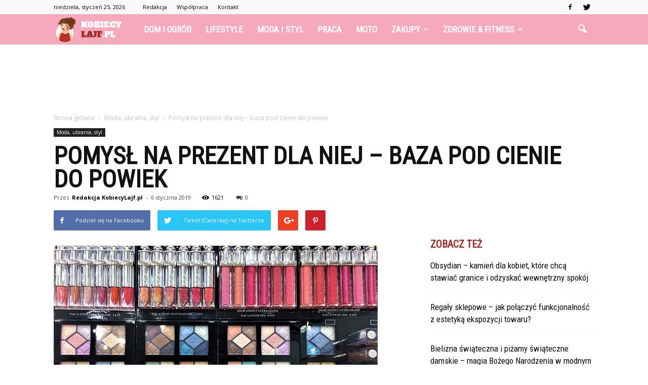

--- FILE ---
content_type: text/html; charset=UTF-8
request_url: https://kobiecylajf.pl/id4093,pomysl-na-prezent-dla-niej-baza-pod-cienie-do-powiek/
body_size: 105249
content:
<!doctype html >
<!--[if IE 8]>    <html class="ie8" lang="en"> <![endif]-->
<!--[if IE 9]>    <html class="ie9" lang="en"> <![endif]-->
<!--[if gt IE 8]><!--> <html lang="pl-PL" prefix="og: http://ogp.me/ns#"> <!--<![endif]-->
<head>
    
    <meta charset="UTF-8" />
    <meta name="viewport" content="width=device-width, initial-scale=1.0">
    <link rel="pingback" href="https://kobiecylajf.pl/xmlrpc.php" />
    <meta property="og:image" content="https://kobiecylajf.pl/wp-content/uploads/2019/01/baza-pod-cienie-do-powiek-4.jpg" /><meta name="author" content="Redakcja KobiecyLajf.pl">

<!-- This site is optimized with the Yoast SEO plugin v4.4 - https://yoast.com/wordpress/plugins/seo/ -->
<title>Pomysł na prezent dla niej - baza pod cienie do powiek - Serwis KobiecyLajf.pl</title>
<link rel="canonical" href="https://kobiecylajf.pl/id4093,pomysl-na-prezent-dla-niej-baza-pod-cienie-do-powiek/" />
<meta property="og:locale" content="pl_PL" />
<meta property="og:type" content="article" />
<meta property="og:title" content="Pomysł na prezent dla niej - baza pod cienie do powiek - Serwis KobiecyLajf.pl" />
<meta property="og:description" content="Wiele kobiet lubi otrzymywać kosmetyki w prezencie. To dobry pomysł na upominek dla bliskiej osoby, również bez okazji. Jednak w przypadku szminki czy cieni do powiek, należy dobrze znać preferencje osoby obdarowywanej, aby trafić w jej gust. Kosmetyk, który z pewnością ucieszy i będzie dobrym wyborem, to baza pod cienie do powiek. Zakup bazy pod &hellip;" />
<meta property="og:url" content="https://kobiecylajf.pl/id4093,pomysl-na-prezent-dla-niej-baza-pod-cienie-do-powiek/" />
<meta property="og:site_name" content="KobiecyLajf.pl - kobieta, moda, życie" />
<meta property="article:section" content="Moda, ubrania, styl" />
<meta property="article:published_time" content="2019-01-06T14:41:53+01:00" />
<meta property="article:modified_time" content="2019-01-13T14:45:55+01:00" />
<meta property="og:updated_time" content="2019-01-13T14:45:55+01:00" />
<meta property="og:image" content="https://kobiecylajf.pl/wp-content/uploads/2019/01/baza-pod-cienie-do-powiek-4.jpg" />
<meta property="og:image:width" content="640" />
<meta property="og:image:height" content="475" />
<!-- / Yoast SEO plugin. -->

<link rel='dns-prefetch' href='//s0.wp.com' />
<link rel='dns-prefetch' href='//fonts.googleapis.com' />
<link rel='dns-prefetch' href='//s.w.org' />
<link rel="alternate" type="application/rss+xml" title="KobiecyLajf.pl - kobieta, moda, życie &raquo; Kanał z wpisami" href="https://kobiecylajf.pl/feed/" />
<link rel="alternate" type="application/rss+xml" title="KobiecyLajf.pl - kobieta, moda, życie &raquo; Kanał z komentarzami" href="https://kobiecylajf.pl/comments/feed/" />
<link rel="alternate" type="application/rss+xml" title="KobiecyLajf.pl - kobieta, moda, życie &raquo; Pomysł na prezent dla niej &#8211; baza pod cienie do powiek Kanał z komentarzami" href="https://kobiecylajf.pl/id4093,pomysl-na-prezent-dla-niej-baza-pod-cienie-do-powiek/feed/" />
		<script type="text/javascript">
			window._wpemojiSettings = {"baseUrl":"https:\/\/s.w.org\/images\/core\/emoji\/11\/72x72\/","ext":".png","svgUrl":"https:\/\/s.w.org\/images\/core\/emoji\/11\/svg\/","svgExt":".svg","source":{"concatemoji":"https:\/\/kobiecylajf.pl\/wp-includes\/js\/wp-emoji-release.min.js?ver=4.9.26"}};
			!function(e,a,t){var n,r,o,i=a.createElement("canvas"),p=i.getContext&&i.getContext("2d");function s(e,t){var a=String.fromCharCode;p.clearRect(0,0,i.width,i.height),p.fillText(a.apply(this,e),0,0);e=i.toDataURL();return p.clearRect(0,0,i.width,i.height),p.fillText(a.apply(this,t),0,0),e===i.toDataURL()}function c(e){var t=a.createElement("script");t.src=e,t.defer=t.type="text/javascript",a.getElementsByTagName("head")[0].appendChild(t)}for(o=Array("flag","emoji"),t.supports={everything:!0,everythingExceptFlag:!0},r=0;r<o.length;r++)t.supports[o[r]]=function(e){if(!p||!p.fillText)return!1;switch(p.textBaseline="top",p.font="600 32px Arial",e){case"flag":return s([55356,56826,55356,56819],[55356,56826,8203,55356,56819])?!1:!s([55356,57332,56128,56423,56128,56418,56128,56421,56128,56430,56128,56423,56128,56447],[55356,57332,8203,56128,56423,8203,56128,56418,8203,56128,56421,8203,56128,56430,8203,56128,56423,8203,56128,56447]);case"emoji":return!s([55358,56760,9792,65039],[55358,56760,8203,9792,65039])}return!1}(o[r]),t.supports.everything=t.supports.everything&&t.supports[o[r]],"flag"!==o[r]&&(t.supports.everythingExceptFlag=t.supports.everythingExceptFlag&&t.supports[o[r]]);t.supports.everythingExceptFlag=t.supports.everythingExceptFlag&&!t.supports.flag,t.DOMReady=!1,t.readyCallback=function(){t.DOMReady=!0},t.supports.everything||(n=function(){t.readyCallback()},a.addEventListener?(a.addEventListener("DOMContentLoaded",n,!1),e.addEventListener("load",n,!1)):(e.attachEvent("onload",n),a.attachEvent("onreadystatechange",function(){"complete"===a.readyState&&t.readyCallback()})),(n=t.source||{}).concatemoji?c(n.concatemoji):n.wpemoji&&n.twemoji&&(c(n.twemoji),c(n.wpemoji)))}(window,document,window._wpemojiSettings);
		</script>
		<style type="text/css">
img.wp-smiley,
img.emoji {
	display: inline !important;
	border: none !important;
	box-shadow: none !important;
	height: 1em !important;
	width: 1em !important;
	margin: 0 .07em !important;
	vertical-align: -0.1em !important;
	background: none !important;
	padding: 0 !important;
}
</style>
<link rel='stylesheet' id='contact-form-7-css'  href='https://kobiecylajf.pl/wp-content/plugins/contact-form-7/includes/css/styles.css?ver=4.6.1' type='text/css' media='all' />
<link rel='stylesheet' id='google-fonts-style-css'  href='https://fonts.googleapis.com/css?family=Roboto+Condensed%3A400%7COpen+Sans%3A300italic%2C400%2C400italic%2C600%2C600italic%2C700%7CRoboto%3A300%2C400%2C400italic%2C500%2C500italic%2C700%2C900&#038;ver=4.9.26' type='text/css' media='all' />
<!-- Inline jetpack_facebook_likebox -->
<style id='jetpack_facebook_likebox-inline-css' type='text/css'>
.widget_facebook_likebox {
	overflow: hidden;
}

</style>
<link rel='stylesheet' id='js_composer_front-css'  href='https://kobiecylajf.pl/wp-content/plugins/js_composer/assets/css/js_composer.min.css?ver=5.0.1' type='text/css' media='all' />
<link rel='stylesheet' id='td-theme-css'  href='https://kobiecylajf.pl/wp-content/themes/Newspaper/style.css?ver=7.7' type='text/css' media='all' />
<link rel='stylesheet' id='td-theme-demo-style-css'  href='https://kobiecylajf.pl/wp-content/themes/Newspaper/includes/demos/what/demo_style.css?ver=7.7' type='text/css' media='all' />
<link rel='stylesheet' id='jetpack_css-css'  href='https://kobiecylajf.pl/wp-content/plugins/jetpack/css/jetpack.css?ver=4.6.3' type='text/css' media='all' />
<script type='text/javascript' src='https://kobiecylajf.pl/wp-includes/js/jquery/jquery.js?ver=1.12.4'></script>
<script type='text/javascript' src='https://kobiecylajf.pl/wp-includes/js/jquery/jquery-migrate.min.js?ver=1.4.1'></script>
<link rel='https://api.w.org/' href='https://kobiecylajf.pl/wp-json/' />
<link rel="EditURI" type="application/rsd+xml" title="RSD" href="https://kobiecylajf.pl/xmlrpc.php?rsd" />
<link rel="wlwmanifest" type="application/wlwmanifest+xml" href="https://kobiecylajf.pl/wp-includes/wlwmanifest.xml" /> 
<meta name="generator" content="WordPress 4.9.26" />
<link rel='shortlink' href='https://wp.me/p8rYEW-141' />
<link rel="alternate" type="application/json+oembed" href="https://kobiecylajf.pl/wp-json/oembed/1.0/embed?url=https%3A%2F%2Fkobiecylajf.pl%2Fid4093%2Cpomysl-na-prezent-dla-niej-baza-pod-cienie-do-powiek%2F" />
<link rel="alternate" type="text/xml+oembed" href="https://kobiecylajf.pl/wp-json/oembed/1.0/embed?url=https%3A%2F%2Fkobiecylajf.pl%2Fid4093%2Cpomysl-na-prezent-dla-niej-baza-pod-cienie-do-powiek%2F&#038;format=xml" />
<!--[if lt IE 9]><script src="https://html5shim.googlecode.com/svn/trunk/html5.js"></script><![endif]-->
    <meta name="generator" content="Powered by Visual Composer - drag and drop page builder for WordPress."/>
<!--[if lte IE 9]><link rel="stylesheet" type="text/css" href="https://kobiecylajf.pl/wp-content/plugins/js_composer/assets/css/vc_lte_ie9.min.css" media="screen"><![endif]-->
<!-- JS generated by theme -->

<script>
    
    

	    var tdBlocksArray = []; //here we store all the items for the current page

	    //td_block class - each ajax block uses a object of this class for requests
	    function tdBlock() {
		    this.id = '';
		    this.block_type = 1; //block type id (1-234 etc)
		    this.atts = '';
		    this.td_column_number = '';
		    this.td_current_page = 1; //
		    this.post_count = 0; //from wp
		    this.found_posts = 0; //from wp
		    this.max_num_pages = 0; //from wp
		    this.td_filter_value = ''; //current live filter value
		    this.is_ajax_running = false;
		    this.td_user_action = ''; // load more or infinite loader (used by the animation)
		    this.header_color = '';
		    this.ajax_pagination_infinite_stop = ''; //show load more at page x
	    }


        // td_js_generator - mini detector
        (function(){
            var htmlTag = document.getElementsByTagName("html")[0];

            if ( navigator.userAgent.indexOf("MSIE 10.0") > -1 ) {
                htmlTag.className += ' ie10';
            }

            if ( !!navigator.userAgent.match(/Trident.*rv\:11\./) ) {
                htmlTag.className += ' ie11';
            }

            if ( /(iPad|iPhone|iPod)/g.test(navigator.userAgent) ) {
                htmlTag.className += ' td-md-is-ios';
            }

            var user_agent = navigator.userAgent.toLowerCase();
            if ( user_agent.indexOf("android") > -1 ) {
                htmlTag.className += ' td-md-is-android';
            }

            if ( -1 !== navigator.userAgent.indexOf('Mac OS X')  ) {
                htmlTag.className += ' td-md-is-os-x';
            }

            if ( /chrom(e|ium)/.test(navigator.userAgent.toLowerCase()) ) {
               htmlTag.className += ' td-md-is-chrome';
            }

            if ( -1 !== navigator.userAgent.indexOf('Firefox') ) {
                htmlTag.className += ' td-md-is-firefox';
            }

            if ( -1 !== navigator.userAgent.indexOf('Safari') && -1 === navigator.userAgent.indexOf('Chrome') ) {
                htmlTag.className += ' td-md-is-safari';
            }

            if( -1 !== navigator.userAgent.indexOf('IEMobile') ){
                htmlTag.className += ' td-md-is-iemobile';
            }

        })();




        var tdLocalCache = {};

        ( function () {
            "use strict";

            tdLocalCache = {
                data: {},
                remove: function (resource_id) {
                    delete tdLocalCache.data[resource_id];
                },
                exist: function (resource_id) {
                    return tdLocalCache.data.hasOwnProperty(resource_id) && tdLocalCache.data[resource_id] !== null;
                },
                get: function (resource_id) {
                    return tdLocalCache.data[resource_id];
                },
                set: function (resource_id, cachedData) {
                    tdLocalCache.remove(resource_id);
                    tdLocalCache.data[resource_id] = cachedData;
                }
            };
        })();

    
    
var td_viewport_interval_list=[{"limitBottom":767,"sidebarWidth":228},{"limitBottom":1018,"sidebarWidth":300},{"limitBottom":1140,"sidebarWidth":324}];
var td_animation_stack_effect="type0";
var tds_animation_stack=true;
var td_animation_stack_specific_selectors=".entry-thumb, img";
var td_animation_stack_general_selectors=".td-animation-stack img, .post img";
var td_ajax_url="https:\/\/kobiecylajf.pl\/wp-admin\/admin-ajax.php?td_theme_name=Newspaper&v=7.7";
var td_get_template_directory_uri="https:\/\/kobiecylajf.pl\/wp-content\/themes\/Newspaper";
var tds_snap_menu="snap";
var tds_logo_on_sticky="show_header_logo";
var tds_header_style="5";
var td_please_wait="Prosz\u0119 czeka\u0107 ...";
var td_email_user_pass_incorrect="U\u017cytkownik lub has\u0142o niepoprawne!";
var td_email_user_incorrect="E-mail lub nazwa u\u017cytkownika jest niepoprawna!";
var td_email_incorrect="E-mail niepoprawny!";
var tds_more_articles_on_post_enable="";
var tds_more_articles_on_post_time_to_wait="";
var tds_more_articles_on_post_pages_distance_from_top=0;
var tds_theme_color_site_wide="#a22a25";
var tds_smart_sidebar="enabled";
var tdThemeName="Newspaper";
var td_magnific_popup_translation_tPrev="Poprzedni (Strza\u0142ka w lewo)";
var td_magnific_popup_translation_tNext="Nast\u0119pny (Strza\u0142ka w prawo)";
var td_magnific_popup_translation_tCounter="%curr% z %total%";
var td_magnific_popup_translation_ajax_tError="Zawarto\u015b\u0107 z %url% nie mo\u017ce by\u0107 za\u0142adowana.";
var td_magnific_popup_translation_image_tError="Obraz #%curr% nie mo\u017ce by\u0107 za\u0142adowany.";
var td_ad_background_click_link="";
var td_ad_background_click_target="";
</script>


<!-- Header style compiled by theme -->

<style>
    
.td-header-wrap .black-menu .sf-menu > .current-menu-item > a,
    .td-header-wrap .black-menu .sf-menu > .current-menu-ancestor > a,
    .td-header-wrap .black-menu .sf-menu > .current-category-ancestor > a,
    .td-header-wrap .black-menu .sf-menu > li > a:hover,
    .td-header-wrap .black-menu .sf-menu > .sfHover > a,
    .td-header-style-12 .td-header-menu-wrap-full,
    .sf-menu > .current-menu-item > a:after,
    .sf-menu > .current-menu-ancestor > a:after,
    .sf-menu > .current-category-ancestor > a:after,
    .sf-menu > li:hover > a:after,
    .sf-menu > .sfHover > a:after,
    .sf-menu ul .td-menu-item > a:hover,
    .sf-menu ul .sfHover > a,
    .sf-menu ul .current-menu-ancestor > a,
    .sf-menu ul .current-category-ancestor > a,
    .sf-menu ul .current-menu-item > a,
    .td-header-style-12 .td-affix,
    .header-search-wrap .td-drop-down-search:after,
    .header-search-wrap .td-drop-down-search .btn:hover,
    input[type=submit]:hover,
    .td-read-more a,
    .td-post-category:hover,
    .td-grid-style-1.td-hover-1 .td-big-grid-post:hover .td-post-category,
    .td-grid-style-5.td-hover-1 .td-big-grid-post:hover .td-post-category,
    .td_top_authors .td-active .td-author-post-count,
    .td_top_authors .td-active .td-author-comments-count,
    .td_top_authors .td_mod_wrap:hover .td-author-post-count,
    .td_top_authors .td_mod_wrap:hover .td-author-comments-count,
    .td-404-sub-sub-title a:hover,
    .td-search-form-widget .wpb_button:hover,
    .td-rating-bar-wrap div,
    .td_category_template_3 .td-current-sub-category,
    .dropcap,
    .td_wrapper_video_playlist .td_video_controls_playlist_wrapper,
    .wpb_default,
    .wpb_default:hover,
    .td-left-smart-list:hover,
    .td-right-smart-list:hover,
    .woocommerce-checkout .woocommerce input.button:hover,
    .woocommerce-page .woocommerce a.button:hover,
    .woocommerce-account div.woocommerce .button:hover,
    #bbpress-forums button:hover,
    .bbp_widget_login .button:hover,
    .td-footer-wrapper .td-post-category,
    .td-footer-wrapper .widget_product_search input[type="submit"]:hover,
    .woocommerce .product a.button:hover,
    .woocommerce .product #respond input#submit:hover,
    .woocommerce .checkout input#place_order:hover,
    .woocommerce .woocommerce.widget .button:hover,
    .single-product .product .summary .cart .button:hover,
    .woocommerce-cart .woocommerce table.cart .button:hover,
    .woocommerce-cart .woocommerce .shipping-calculator-form .button:hover,
    .td-next-prev-wrap a:hover,
    .td-load-more-wrap a:hover,
    .td-post-small-box a:hover,
    .page-nav .current,
    .page-nav:first-child > div,
    .td_category_template_8 .td-category-header .td-category a.td-current-sub-category,
    .td_category_template_4 .td-category-siblings .td-category a:hover,
    #bbpress-forums .bbp-pagination .current,
    #bbpress-forums #bbp-single-user-details #bbp-user-navigation li.current a,
    .td-theme-slider:hover .slide-meta-cat a,
    a.vc_btn-black:hover,
    .td-trending-now-wrapper:hover .td-trending-now-title,
    .td-scroll-up,
    .td-smart-list-button:hover,
    .td-weather-information:before,
    .td-weather-week:before,
    .td_block_exchange .td-exchange-header:before,
    .td_block_big_grid_9.td-grid-style-1 .td-post-category,
    .td_block_big_grid_9.td-grid-style-5 .td-post-category,
    .td-grid-style-6.td-hover-1 .td-module-thumb:after,
    .td-pulldown-syle-2 .td-subcat-dropdown ul:after,
    .td_block_template_9 .td-block-title:after,
    .td_block_template_15 .td-block-title:before,
    .global-block-template-3 .td-related-title .td-cur-simple-item,
    .global-block-template-4 .td-related-title .td-cur-simple-item,
    .global-block-template-9 .td-related-title .td-cur-simple-item:after {
        background-color: #a22a25;
    }

    .global-block-template-4 .td-related-title .td-cur-simple-item:before {
        border-color: #a22a25 transparent transparent transparent;
    }

    .woocommerce .woocommerce-message .button:hover,
    .woocommerce .woocommerce-error .button:hover,
    .woocommerce .woocommerce-info .button:hover {
        background-color: #a22a25 !important;
    }

    .woocommerce .product .onsale,
    .woocommerce.widget .ui-slider .ui-slider-handle {
        background: none #a22a25;
    }

    .woocommerce.widget.widget_layered_nav_filters ul li a {
        background: none repeat scroll 0 0 #a22a25 !important;
    }

    a,
    cite a:hover,
    .td_mega_menu_sub_cats .cur-sub-cat,
    .td-mega-span h3 a:hover,
    .td_mod_mega_menu:hover .entry-title a,
    .header-search-wrap .result-msg a:hover,
    .top-header-menu li a:hover,
    .top-header-menu .current-menu-item > a,
    .top-header-menu .current-menu-ancestor > a,
    .top-header-menu .current-category-ancestor > a,
    .td-social-icon-wrap > a:hover,
    .td-header-sp-top-widget .td-social-icon-wrap a:hover,
    .td-page-content blockquote p,
    .td-post-content blockquote p,
    .mce-content-body blockquote p,
    .comment-content blockquote p,
    .wpb_text_column blockquote p,
    .td_block_text_with_title blockquote p,
    .td_module_wrap:hover .entry-title a,
    .td-subcat-filter .td-subcat-list a:hover,
    .td-subcat-filter .td-subcat-dropdown a:hover,
    .td_quote_on_blocks,
    .dropcap2,
    .dropcap3,
    .td_top_authors .td-active .td-authors-name a,
    .td_top_authors .td_mod_wrap:hover .td-authors-name a,
    .td-post-next-prev-content a:hover,
    .author-box-wrap .td-author-social a:hover,
    .td-author-name a:hover,
    .td-author-url a:hover,
    .td_mod_related_posts:hover h3 > a,
    .td-post-template-11 .td-related-title .td-related-left:hover,
    .td-post-template-11 .td-related-title .td-related-right:hover,
    .td-post-template-11 .td-related-title .td-cur-simple-item,
    .td-post-template-11 .td_block_related_posts .td-next-prev-wrap a:hover,
    .comment-reply-link:hover,
    .logged-in-as a:hover,
    #cancel-comment-reply-link:hover,
    .td-search-query,
    .td-category-header .td-pulldown-category-filter-link:hover,
    .td-category-siblings .td-subcat-dropdown a:hover,
    .td-category-siblings .td-subcat-dropdown a.td-current-sub-category,
    .widget a:hover,
    .archive .widget_archive .current,
    .archive .widget_archive .current a,
    .widget_calendar tfoot a:hover,
    .woocommerce a.added_to_cart:hover,
    #bbpress-forums li.bbp-header .bbp-reply-content span a:hover,
    #bbpress-forums .bbp-forum-freshness a:hover,
    #bbpress-forums .bbp-topic-freshness a:hover,
    #bbpress-forums .bbp-forums-list li a:hover,
    #bbpress-forums .bbp-forum-title:hover,
    #bbpress-forums .bbp-topic-permalink:hover,
    #bbpress-forums .bbp-topic-started-by a:hover,
    #bbpress-forums .bbp-topic-started-in a:hover,
    #bbpress-forums .bbp-body .super-sticky li.bbp-topic-title .bbp-topic-permalink,
    #bbpress-forums .bbp-body .sticky li.bbp-topic-title .bbp-topic-permalink,
    .widget_display_replies .bbp-author-name,
    .widget_display_topics .bbp-author-name,
    .footer-text-wrap .footer-email-wrap a,
    .td-subfooter-menu li a:hover,
    .footer-social-wrap a:hover,
    a.vc_btn-black:hover,
    .td-smart-list-dropdown-wrap .td-smart-list-button:hover,
    .td_module_17 .td-read-more a:hover,
    .td_module_18 .td-read-more a:hover,
    .td_module_19 .td-post-author-name a:hover,
    .td-instagram-user a,
    .td-pulldown-syle-2 .td-subcat-dropdown:hover .td-subcat-more span,
    .td-pulldown-syle-2 .td-subcat-dropdown:hover .td-subcat-more i,
    .td-pulldown-syle-3 .td-subcat-dropdown:hover .td-subcat-more span,
    .td-pulldown-syle-3 .td-subcat-dropdown:hover .td-subcat-more i,
    .td-block-title-wrap .td-wrapper-pulldown-filter .td-pulldown-filter-display-option:hover,
    .td-block-title-wrap .td-wrapper-pulldown-filter .td-pulldown-filter-display-option:hover i,
    .td-block-title-wrap .td-wrapper-pulldown-filter .td-pulldown-filter-link:hover,
    .td-block-title-wrap .td-wrapper-pulldown-filter .td-pulldown-filter-item .td-cur-simple-item,
    .global-block-template-2 .td-related-title .td-cur-simple-item,
    .global-block-template-5 .td-related-title .td-cur-simple-item,
    .global-block-template-6 .td-related-title .td-cur-simple-item,
    .global-block-template-7 .td-related-title .td-cur-simple-item,
    .global-block-template-8 .td-related-title .td-cur-simple-item,
    .global-block-template-9 .td-related-title .td-cur-simple-item,
    .global-block-template-10 .td-related-title .td-cur-simple-item,
    .global-block-template-11 .td-related-title .td-cur-simple-item,
    .global-block-template-12 .td-related-title .td-cur-simple-item,
    .global-block-template-13 .td-related-title .td-cur-simple-item,
    .global-block-template-14 .td-related-title .td-cur-simple-item,
    .global-block-template-15 .td-related-title .td-cur-simple-item,
    .global-block-template-16 .td-related-title .td-cur-simple-item,
    .global-block-template-17 .td-related-title .td-cur-simple-item {
        color: #a22a25;
    }

    a.vc_btn-black.vc_btn_square_outlined:hover,
    a.vc_btn-black.vc_btn_outlined:hover,
    .td-mega-menu-page .wpb_content_element ul li a:hover {
        color: #a22a25 !important;
    }

    .td-next-prev-wrap a:hover,
    .td-load-more-wrap a:hover,
    .td-post-small-box a:hover,
    .page-nav .current,
    .page-nav:first-child > div,
    .td_category_template_8 .td-category-header .td-category a.td-current-sub-category,
    .td_category_template_4 .td-category-siblings .td-category a:hover,
    #bbpress-forums .bbp-pagination .current,
    .post .td_quote_box,
    .page .td_quote_box,
    a.vc_btn-black:hover,
    .td_block_template_5 .td-block-title > * {
        border-color: #a22a25;
    }

    .td_wrapper_video_playlist .td_video_currently_playing:after {
        border-color: #a22a25 !important;
    }

    .header-search-wrap .td-drop-down-search:before {
        border-color: transparent transparent #a22a25 transparent;
    }

    .block-title > span,
    .block-title > a,
    .block-title > label,
    .widgettitle,
    .widgettitle:after,
    .td-trending-now-title,
    .td-trending-now-wrapper:hover .td-trending-now-title,
    .wpb_tabs li.ui-tabs-active a,
    .wpb_tabs li:hover a,
    .vc_tta-container .vc_tta-color-grey.vc_tta-tabs-position-top.vc_tta-style-classic .vc_tta-tabs-container .vc_tta-tab.vc_active > a,
    .vc_tta-container .vc_tta-color-grey.vc_tta-tabs-position-top.vc_tta-style-classic .vc_tta-tabs-container .vc_tta-tab:hover > a,
    .td_block_template_1 .td-related-title .td-cur-simple-item,
    .woocommerce .product .products h2,
    .td-subcat-filter .td-subcat-dropdown:hover .td-subcat-more {
    	background-color: #a22a25;
    }

    .woocommerce div.product .woocommerce-tabs ul.tabs li.active {
    	background-color: #a22a25 !important;
    }

    .block-title,
    .td_block_template_1 .td-related-title,
    .wpb_tabs .wpb_tabs_nav,
    .vc_tta-container .vc_tta-color-grey.vc_tta-tabs-position-top.vc_tta-style-classic .vc_tta-tabs-container,
    .woocommerce div.product .woocommerce-tabs ul.tabs:before {
        border-color: #a22a25;
    }
    .td_block_wrap .td-subcat-item a.td-cur-simple-item {
	    color: #a22a25;
	}


    
    .td-grid-style-4 .entry-title
    {
        background-color: rgba(162, 42, 37, 0.7);
    }

    
    .td-theme-wrap .block-title > span,
    .td-theme-wrap .block-title > span > a,
    .td-theme-wrap .widget_rss .block-title .rsswidget,
    .td-theme-wrap .block-title > a,
    .widgettitle,
    .widgettitle > a,
    .td-trending-now-title,
    .wpb_tabs li.ui-tabs-active a,
    .wpb_tabs li:hover a,
    .vc_tta-container .vc_tta-color-grey.vc_tta-tabs-position-top.vc_tta-style-classic .vc_tta-tabs-container .vc_tta-tab.vc_active > a,
    .vc_tta-container .vc_tta-color-grey.vc_tta-tabs-position-top.vc_tta-style-classic .vc_tta-tabs-container .vc_tta-tab:hover > a,
    .td-related-title .td-cur-simple-item,
    .woocommerce div.product .woocommerce-tabs ul.tabs li.active,
    .woocommerce .product .products h2,
    .td-theme-wrap .td_block_template_2 .td-block-title > *,
    .td-theme-wrap .td_block_template_3 .td-block-title > *,
    .td-theme-wrap .td_block_template_4 .td-block-title > *,
    .td-theme-wrap .td_block_template_5 .td-block-title > *,
    .td-theme-wrap .td_block_template_6 .td-block-title > *,
    .td-theme-wrap .td_block_template_6 .td-block-title:before,
    .td-theme-wrap .td_block_template_7 .td-block-title > *,
    .td-theme-wrap .td_block_template_8 .td-block-title > *,
    .td-theme-wrap .td_block_template_9 .td-block-title > *,
    .td-theme-wrap .td_block_template_10 .td-block-title > *,
    .td-theme-wrap .td_block_template_11 .td-block-title > *,
    .td-theme-wrap .td_block_template_12 .td-block-title > *,
    .td-theme-wrap .td_block_template_13 .td-block-title > span,
    .td-theme-wrap .td_block_template_13 .td-block-title > a,
    .td-theme-wrap .td_block_template_14 .td-block-title > *,
    .td-theme-wrap .td_block_template_14 .td-block-title-wrap .td-wrapper-pulldown-filter .td-pulldown-filter-display-option,
    .td-theme-wrap .td_block_template_14 .td-block-title-wrap .td-wrapper-pulldown-filter .td-pulldown-filter-display-option i,
    .td-theme-wrap .td_block_template_14 .td-block-title-wrap .td-wrapper-pulldown-filter .td-pulldown-filter-display-option:hover,
    .td-theme-wrap .td_block_template_14 .td-block-title-wrap .td-wrapper-pulldown-filter .td-pulldown-filter-display-option:hover i,
    .td-theme-wrap .td_block_template_15 .td-block-title > *,
    .td-theme-wrap .td_block_template_15 .td-block-title-wrap .td-wrapper-pulldown-filter,
    .td-theme-wrap .td_block_template_15 .td-block-title-wrap .td-wrapper-pulldown-filter i,
    .td-theme-wrap .td_block_template_16 .td-block-title > *,
    .td-theme-wrap .td_block_template_17 .td-block-title > * {
    	color: #a22a25;
    }


    
    .td-header-wrap .td-header-menu-wrap-full,
    .sf-menu > .current-menu-ancestor > a,
    .sf-menu > .current-category-ancestor > a,
    .td-header-menu-wrap.td-affix,
    .td-header-style-3 .td-header-main-menu,
    .td-header-style-3 .td-affix .td-header-main-menu,
    .td-header-style-4 .td-header-main-menu,
    .td-header-style-4 .td-affix .td-header-main-menu,
    .td-header-style-8 .td-header-menu-wrap.td-affix,
    .td-header-style-8 .td-header-top-menu-full {
		background-color: #f6a8bc;
    }


    .td-boxed-layout .td-header-style-3 .td-header-menu-wrap,
    .td-boxed-layout .td-header-style-4 .td-header-menu-wrap {
    	background-color: #f6a8bc !important;
    }


    @media (min-width: 1019px) {
        .td-header-style-1 .td-header-sp-recs,
        .td-header-style-1 .td-header-sp-logo {
            margin-bottom: 28px;
        }
    }

    @media (min-width: 768px) and (max-width: 1018px) {
        .td-header-style-1 .td-header-sp-recs,
        .td-header-style-1 .td-header-sp-logo {
            margin-bottom: 14px;
        }
    }

    .td-header-style-7 .td-header-top-menu {
        border-bottom: none;
    }


    
    .sf-menu ul .td-menu-item > a:hover,
    .sf-menu ul .sfHover > a,
    .sf-menu ul .current-menu-ancestor > a,
    .sf-menu ul .current-category-ancestor > a,
    .sf-menu ul .current-menu-item > a,
    .sf-menu > .current-menu-item > a:after,
    .sf-menu > .current-menu-ancestor > a:after,
    .sf-menu > .current-category-ancestor > a:after,
    .sf-menu > li:hover > a:after,
    .sf-menu > .sfHover > a:after,
    .td_block_mega_menu .td-next-prev-wrap a:hover,
    .td-mega-span .td-post-category:hover,
    .td-header-wrap .black-menu .sf-menu > li > a:hover,
    .td-header-wrap .black-menu .sf-menu > .current-menu-ancestor > a,
    .td-header-wrap .black-menu .sf-menu > .sfHover > a,
    .header-search-wrap .td-drop-down-search:after,
    .header-search-wrap .td-drop-down-search .btn:hover,
    .td-header-wrap .black-menu .sf-menu > .current-menu-item > a,
    .td-header-wrap .black-menu .sf-menu > .current-menu-ancestor > a,
    .td-header-wrap .black-menu .sf-menu > .current-category-ancestor > a {
        background-color: #a22a25;
    }


    .td_block_mega_menu .td-next-prev-wrap a:hover {
        border-color: #a22a25;
    }

    .header-search-wrap .td-drop-down-search:before {
        border-color: transparent transparent #a22a25 transparent;
    }

    .td_mega_menu_sub_cats .cur-sub-cat,
    .td_mod_mega_menu:hover .entry-title a {
        color: #a22a25;
    }


    
    .td-header-wrap .td-header-menu-wrap .sf-menu > li > a,
    .td-header-wrap .header-search-wrap .td-icon-search {
        color: #ffffff;
    }


    
    @media (max-width: 767px) {
        body .td-header-wrap .td-header-main-menu {
            background-color: #000000 !important;
        }
    }


    
    .td-menu-background:before,
    .td-search-background:before {
        background: #3a112e;
        background: -moz-linear-gradient(top, #3a112e 0%, #e2285a 100%);
        background: -webkit-gradient(left top, left bottom, color-stop(0%, #3a112e), color-stop(100%, #e2285a));
        background: -webkit-linear-gradient(top, #3a112e 0%, #e2285a 100%);
        background: -o-linear-gradient(top, #3a112e 0%, @mobileu_gradient_two_mob 100%);
        background: -ms-linear-gradient(top, #3a112e 0%, #e2285a 100%);
        background: linear-gradient(to bottom, #3a112e 0%, #e2285a 100%);
        filter: progid:DXImageTransform.Microsoft.gradient( startColorstr='#3a112e', endColorstr='#e2285a', GradientType=0 );
    }

    
    .td-footer-wrapper,
    .td-footer-wrapper .td_block_template_7 .td-block-title > *,
    .td-footer-wrapper .td_block_template_17 .td-block-title,
    .td-footer-wrapper .td-block-title-wrap .td-wrapper-pulldown-filter {
        background-color: #f6a8bc;
    }

    
    .td-sub-footer-container {
        background-color: #a22a25;
    }

    
    .td-sub-footer-container,
    .td-subfooter-menu li a {
        color: #ffffff;
    }

    
    .td-subfooter-menu li a:hover {
        color: #d6d6d6;
    }


    
    ul.sf-menu > .td-menu-item > a {
        font-family:"Roboto Condensed";
	font-size:17px;
	
    }
    
    .sf-menu ul .td-menu-item a {
        font-family:"Roboto Condensed";
	font-size:15px;
	line-height:18px;
	font-weight:bold;
	text-transform:uppercase;
	
    }
	
    .td_mod_mega_menu .item-details a {
        font-family:"Roboto Condensed";
	font-size:19px;
	line-height:21px;
	font-weight:bold;
	text-transform:uppercase;
	
    }
    
    .td_mega_menu_sub_cats .block-mega-child-cats a {
        font-family:"Roboto Condensed";
	font-size:15px;
	line-height:18px;
	font-weight:bold;
	text-transform:uppercase;
	
    }
    
    .td-mobile-content .td-mobile-main-menu > li > a {
        font-weight:bold;
	text-transform:uppercase;
	
    }
    
    .td-mobile-content .sub-menu a {
        font-weight:bold;
	text-transform:uppercase;
	
    }



	
    .block-title > span,
    .block-title > a,
    .widgettitle,
    .td-trending-now-title,
    .wpb_tabs li a,
    .vc_tta-container .vc_tta-color-grey.vc_tta-tabs-position-top.vc_tta-style-classic .vc_tta-tabs-container .vc_tta-tab > a,
    .td-theme-wrap .td-related-title a,
    .woocommerce div.product .woocommerce-tabs ul.tabs li a,
    .woocommerce .product .products h2,
    .td-theme-wrap .td-block-title {
        font-family:"Roboto Condensed";
	font-size:20px;
	font-weight:bold;
	text-transform:uppercase;
	
    }
    
    .td-big-grid-meta .td-post-category,
    .td_module_wrap .td-post-category,
    .td-module-image .td-post-category {
        font-family:"Roboto Condensed";
	font-size:18px;
	font-weight:bold;
	text-transform:uppercase;
	
    }
    
    .td-excerpt {
        font-family:"Roboto Condensed";
	
    }


	
	.td_module_wrap .td-module-title {
		font-family:"Roboto Condensed";
	
	}
     
    .td_module_3 .td-module-title {
    	font-size:26px;
	line-height:26px;
	font-weight:bold;
	text-transform:uppercase;
	
    }
    
    .td_module_6 .td-module-title {
    	font-size:16px;
	line-height:16px;
	font-weight:bold;
	text-transform:uppercase;
	
    }
    
    .td_module_11 .td-module-title {
    	font-size:36px;
	line-height:36px;
	font-weight:bold;
	text-transform:uppercase;
	
    }
    
    .td_module_18 .td-module-title {
    	font-size:50px;
	line-height:50px;
	font-weight:bold;
	text-transform:uppercase;
	
    }
    
    .td_block_trending_now .entry-title a {
    	font-family:"Roboto Condensed";
	font-size:14px;
	font-weight:bold;
	text-transform:uppercase;
	
    }
    
    .td-big-grid-post.td-big-thumb .td-big-grid-meta,
    .td-big-thumb .td-big-grid-meta .entry-title {
        font-family:"Roboto Condensed";
	font-size:42px;
	line-height:42px;
	font-weight:bold;
	text-transform:uppercase;
	
    }
    
	#td-mobile-nav,
	#td-mobile-nav .wpb_button,
	.td-search-wrap-mob {
		font-family:"Roboto Condensed";
	
	}


	
	.post .td-post-header .entry-title {
		font-family:"Roboto Condensed";
	
	}
    
    .td-post-template-default .td-post-header .entry-title {
        font-weight:bold;
	text-transform:uppercase;
	
    }
    
    .td-post-template-1 .td-post-header .entry-title {
        font-weight:bold;
	text-transform:uppercase;
	
    }
    
    .td-post-template-2 .td-post-header .entry-title {
        font-size:48px;
	line-height:46px;
	font-weight:bold;
	text-transform:uppercase;
	
    }
    
    .td-post-template-3 .td-post-header .entry-title {
        font-weight:bold;
	text-transform:uppercase;
	
    }
    
    .td-post-template-4 .td-post-header .entry-title {
        font-weight:bold;
	text-transform:uppercase;
	
    }
    
    .td-post-template-5 .td-post-header .entry-title {
        font-weight:bold;
	text-transform:uppercase;
	
    }
    
    .td-post-template-6 .td-post-header .entry-title {
        font-weight:bold;
	text-transform:uppercase;
	
    }
    
    .td-post-template-7 .td-post-header .entry-title {
        font-weight:bold;
	text-transform:uppercase;
	
    }
    
    .td-post-template-8 .td-post-header .entry-title {
        font-weight:bold;
	text-transform:uppercase;
	
    }
    
    .td-post-template-9 .td-post-header .entry-title {
        font-weight:bold;
	text-transform:uppercase;
	
    }
    
    .td-post-template-10 .td-post-header .entry-title {
        font-weight:bold;
	text-transform:uppercase;
	
    }
    
    .td-post-template-11 .td-post-header .entry-title {
        font-weight:bold;
	text-transform:uppercase;
	
    }
    
    .td-post-template-12 .td-post-header .entry-title {
        font-weight:bold;
	text-transform:uppercase;
	
    }
    
    .td-post-template-13 .td-post-header .entry-title {
        font-weight:bold;
	text-transform:uppercase;
	
    }





	
    .post .td-post-next-prev-content a {
        font-family:"Roboto Condensed";
	font-size:16px;
	font-weight:bold;
	text-transform:uppercase;
	
    }
    
    .post .author-box-wrap .td-author-name a {
        font-family:"Roboto Condensed";
	font-weight:bold;
	text-transform:uppercase;
	
    }
    
    .td_block_related_posts .entry-title a {
        font-family:"Roboto Condensed";
	font-size:16px;
	font-weight:bold;
	text-transform:uppercase;
	
    }
    
    .widget_archive a,
    .widget_calendar,
    .widget_categories a,
    .widget_nav_menu a,
    .widget_meta a,
    .widget_pages a,
    .widget_recent_comments a,
    .widget_recent_entries a,
    .widget_text .textwidget,
    .widget_tag_cloud a,
    .widget_search input,
    .woocommerce .product-categories a,
    .widget_display_forums a,
    .widget_display_replies a,
    .widget_display_topics a,
    .widget_display_views a,
    .widget_display_stats {
    	font-family:"Roboto Condensed";
	font-weight:bold;
	text-transform:uppercase;
	
    }



/* Style generated by theme for demo: what */

.td-what .td_module_3 .td-module-image .td-post-category,
    	.td-what .td_module_11 .td-post-category,
    	.td-what .td_module_18 .td-post-category,
    	.td-what .td_module_18 .td-post-category:hover,
    	.td-what .td-related-title .td-cur-simple-item:hover {
			color: #a22a25;
		}

		
		.td-what .td-header-style-6 .black-menu .sf-menu > li > a:hover,
	    .td-what .td-header-style-6 .black-menu .sf-menu > .sfHover > a,
	    .td-what .td-header-style-6 .black-menu .sf-menu > .current-menu-item > a,
	    .td-what .td-header-style-6 .black-menu .sf-menu > .current-menu-ancestor > a,
	    .td-what .td-header-style-6 .black-menu .sf-menu > .current-category-ancestor > a {
	    	color: #a22a25;
	    }
</style>

<script>
  (function(i,s,o,g,r,a,m){i['GoogleAnalyticsObject']=r;i[r]=i[r]||function(){
  (i[r].q=i[r].q||[]).push(arguments)},i[r].l=1*new Date();a=s.createElement(o),
  m=s.getElementsByTagName(o)[0];a.async=1;a.src=g;m.parentNode.insertBefore(a,m)
  })(window,document,'script','https://www.google-analytics.com/analytics.js','ga');

  ga('create', 'UA-92791140-1', 'auto');
  ga('send', 'pageview');

</script><noscript><style type="text/css"> .wpb_animate_when_almost_visible { opacity: 1; }</style></noscript></head>

<body class="post-template-default single single-post postid-4093 single-format-standard pomysl-na-prezent-dla-niej-baza-pod-cienie-do-powiek global-block-template-1 td-what single_template_2 wpb-js-composer js-comp-ver-5.0.1 vc_responsive td-animation-stack-type0 td-full-layout" itemscope="itemscope" itemtype="https://schema.org/WebPage">

        <div class="td-scroll-up"><i class="td-icon-menu-up"></i></div>
    
    <div class="td-menu-background"></div>
<div id="td-mobile-nav">
    <div class="td-mobile-container">
        <!-- mobile menu top section -->
        <div class="td-menu-socials-wrap">
            <!-- socials -->
            <div class="td-menu-socials">
                
        <span class="td-social-icon-wrap">
            <a target="_blank" href="https://www.facebook.com/Kobiecylajfpl-1650701361902388/" title="Facebook">
                <i class="td-icon-font td-icon-facebook"></i>
            </a>
        </span>
        <span class="td-social-icon-wrap">
            <a target="_blank" href="https://twitter.com/kobiecylajf_pl" title="Twitter">
                <i class="td-icon-font td-icon-twitter"></i>
            </a>
        </span>            </div>
            <!-- close button -->
            <div class="td-mobile-close">
                <a href="#"><i class="td-icon-close-mobile"></i></a>
            </div>
        </div>

        <!-- login section -->
        
        <!-- menu section -->
        <div class="td-mobile-content">
            <div class="menu-menu-container"><ul id="menu-menu" class="td-mobile-main-menu"><li id="menu-item-911" class="menu-item menu-item-type-taxonomy menu-item-object-category menu-item-first menu-item-911"><a href="https://kobiecylajf.pl/dzial/dom-i-ogrod/">Dom i ogród</a></li>
<li id="menu-item-1408" class="menu-item menu-item-type-taxonomy menu-item-object-category menu-item-1408"><a href="https://kobiecylajf.pl/dzial/lifestyle/">Lifestyle</a></li>
<li id="menu-item-1409" class="menu-item menu-item-type-taxonomy menu-item-object-category current-post-ancestor current-menu-parent current-post-parent menu-item-1409"><a href="https://kobiecylajf.pl/dzial/moda-ubrania-styl/">Moda i styl</a></li>
<li id="menu-item-1411" class="menu-item menu-item-type-taxonomy menu-item-object-category menu-item-1411"><a href="https://kobiecylajf.pl/dzial/praca/">Praca</a></li>
<li id="menu-item-1410" class="menu-item menu-item-type-taxonomy menu-item-object-category menu-item-1410"><a href="https://kobiecylajf.pl/dzial/moto/">Moto</a></li>
<li id="menu-item-1413" class="menu-item menu-item-type-taxonomy menu-item-object-category menu-item-has-children menu-item-1413"><a href="https://kobiecylajf.pl/dzial/zakupy/">Zakupy<i class="td-icon-menu-right td-element-after"></i></a>
<ul class="sub-menu">
	<li id="menu-item-1412" class="menu-item menu-item-type-taxonomy menu-item-object-category menu-item-1412"><a href="https://kobiecylajf.pl/dzial/technologie/">Technologie</a></li>
</ul>
</li>
<li id="menu-item-280" class="menu-item menu-item-type-taxonomy menu-item-object-category menu-item-has-children menu-item-280"><a href="https://kobiecylajf.pl/dzial/zdrowie-fitness/">Zdrowie &#038; Fitness<i class="td-icon-menu-right td-element-after"></i></a>
<ul class="sub-menu">
	<li id="menu-item-652" class="menu-item menu-item-type-taxonomy menu-item-object-category menu-item-652"><a href="https://kobiecylajf.pl/dzial/ciaza-i-dziecko/">Ciąża i dziecko</a></li>
	<li id="menu-item-279" class="menu-item menu-item-type-taxonomy menu-item-object-category menu-item-279"><a href="https://kobiecylajf.pl/dzial/diety-i-odchudzanie/">Diety i odchudzanie</a></li>
	<li id="menu-item-276" class="menu-item menu-item-type-taxonomy menu-item-object-category menu-item-276"><a href="https://kobiecylajf.pl/dzial/medyczny-swiat/">Medyczny świat</a></li>
</ul>
</li>
</ul></div>        </div>
    </div>

    <!-- register/login section -->
    </div>    <div class="td-search-background"></div>
<div class="td-search-wrap-mob">
	<div class="td-drop-down-search" aria-labelledby="td-header-search-button">
		<form method="get" class="td-search-form" action="https://kobiecylajf.pl/">
			<!-- close button -->
			<div class="td-search-close">
				<a href="#"><i class="td-icon-close-mobile"></i></a>
			</div>
			<div role="search" class="td-search-input">
				<span>Wyszukiwanie</span>
				<input id="td-header-search-mob" type="text" value="" name="s" autocomplete="off" />
			</div>
		</form>
		<div id="td-aj-search-mob"></div>
	</div>
</div>    
    
    <div id="td-outer-wrap" class="td-theme-wrap">
    
        <!--
Header style 5
-->

<div class="td-header-wrap td-header-style-5">

    <div class="td-header-top-menu-full">
        <div class="td-container td-header-row td-header-top-menu">
            
    <div class="top-bar-style-1">
        
<div class="td-header-sp-top-menu">


	        <div class="td_data_time">
            <div >

                niedziela, styczeń 25, 2026
            </div>
        </div>
    <div class="menu-top-container"><ul id="menu-top" class="top-header-menu"><li id="menu-item-710" class="menu-item menu-item-type-post_type menu-item-object-page menu-item-first td-menu-item td-normal-menu menu-item-710"><a href="https://kobiecylajf.pl/redakcja/">Redakcja</a></li>
<li id="menu-item-709" class="menu-item menu-item-type-post_type menu-item-object-page td-menu-item td-normal-menu menu-item-709"><a href="https://kobiecylajf.pl/wspolpraca/">Współpraca</a></li>
<li id="menu-item-708" class="menu-item menu-item-type-post_type menu-item-object-page td-menu-item td-normal-menu menu-item-708"><a href="https://kobiecylajf.pl/kontakt/">Kontakt</a></li>
</ul></div></div>
        <div class="td-header-sp-top-widget">
    
        <span class="td-social-icon-wrap">
            <a target="_blank" href="https://www.facebook.com/Kobiecylajfpl-1650701361902388/" title="Facebook">
                <i class="td-icon-font td-icon-facebook"></i>
            </a>
        </span>
        <span class="td-social-icon-wrap">
            <a target="_blank" href="https://twitter.com/kobiecylajf_pl" title="Twitter">
                <i class="td-icon-font td-icon-twitter"></i>
            </a>
        </span></div>
    </div>

<!-- LOGIN MODAL -->
        </div>
    </div>

    <div class="td-header-menu-wrap-full">
        <div class="td-header-menu-wrap">
            <div class="td-container td-header-row td-header-main-menu black-menu">
                <div id="td-header-menu" role="navigation">
    <div id="td-top-mobile-toggle"><a href="#"><i class="td-icon-font td-icon-mobile"></i></a></div>
    <div class="td-main-menu-logo td-logo-in-menu">
                    <a class="td-main-logo" href="https://kobiecylajf.pl/">
                <img src="http://kobiecylajf.pl/wp-content/uploads/2017/02/KOBIECYLAJF.png" alt="KOBIECYLAJF" title="KOBIECYLAJF"/>
                <span class="td-visual-hidden">KobiecyLajf.pl &#8211; kobieta, moda, życie</span>
            </a>
            </div>
    <div class="menu-menu-container"><ul id="menu-menu-1" class="sf-menu"><li class="menu-item menu-item-type-taxonomy menu-item-object-category menu-item-first td-menu-item td-normal-menu menu-item-911"><a href="https://kobiecylajf.pl/dzial/dom-i-ogrod/">Dom i ogród</a></li>
<li class="menu-item menu-item-type-taxonomy menu-item-object-category td-menu-item td-normal-menu menu-item-1408"><a href="https://kobiecylajf.pl/dzial/lifestyle/">Lifestyle</a></li>
<li class="menu-item menu-item-type-taxonomy menu-item-object-category current-post-ancestor current-menu-parent current-post-parent td-menu-item td-normal-menu menu-item-1409"><a href="https://kobiecylajf.pl/dzial/moda-ubrania-styl/">Moda i styl</a></li>
<li class="menu-item menu-item-type-taxonomy menu-item-object-category td-menu-item td-normal-menu menu-item-1411"><a href="https://kobiecylajf.pl/dzial/praca/">Praca</a></li>
<li class="menu-item menu-item-type-taxonomy menu-item-object-category td-menu-item td-normal-menu menu-item-1410"><a href="https://kobiecylajf.pl/dzial/moto/">Moto</a></li>
<li class="menu-item menu-item-type-taxonomy menu-item-object-category menu-item-has-children td-menu-item td-normal-menu menu-item-1413"><a href="https://kobiecylajf.pl/dzial/zakupy/">Zakupy</a>
<ul class="sub-menu">
	<li class="menu-item menu-item-type-taxonomy menu-item-object-category td-menu-item td-normal-menu menu-item-1412"><a href="https://kobiecylajf.pl/dzial/technologie/">Technologie</a></li>
</ul>
</li>
<li class="menu-item menu-item-type-taxonomy menu-item-object-category menu-item-has-children td-menu-item td-normal-menu menu-item-280"><a href="https://kobiecylajf.pl/dzial/zdrowie-fitness/">Zdrowie &#038; Fitness</a>
<ul class="sub-menu">
	<li class="menu-item menu-item-type-taxonomy menu-item-object-category td-menu-item td-normal-menu menu-item-652"><a href="https://kobiecylajf.pl/dzial/ciaza-i-dziecko/">Ciąża i dziecko</a></li>
	<li class="menu-item menu-item-type-taxonomy menu-item-object-category td-menu-item td-normal-menu menu-item-279"><a href="https://kobiecylajf.pl/dzial/diety-i-odchudzanie/">Diety i odchudzanie</a></li>
	<li class="menu-item menu-item-type-taxonomy menu-item-object-category td-menu-item td-normal-menu menu-item-276"><a href="https://kobiecylajf.pl/dzial/medyczny-swiat/">Medyczny świat</a></li>
</ul>
</li>
</ul></div></div>


<div class="td-search-wrapper">
    <div id="td-top-search">
        <!-- Search -->
        <div class="header-search-wrap">
            <div class="dropdown header-search">
                <a id="td-header-search-button" href="#" role="button" class="dropdown-toggle " data-toggle="dropdown"><i class="td-icon-search"></i></a>
                <a id="td-header-search-button-mob" href="#" role="button" class="dropdown-toggle " data-toggle="dropdown"><i class="td-icon-search"></i></a>
            </div>
        </div>
    </div>
</div>

<div class="header-search-wrap">
	<div class="dropdown header-search">
		<div class="td-drop-down-search" aria-labelledby="td-header-search-button">
			<form method="get" class="td-search-form" action="https://kobiecylajf.pl/">
				<div role="search" class="td-head-form-search-wrap">
					<input id="td-header-search" type="text" value="" name="s" autocomplete="off" /><input class="wpb_button wpb_btn-inverse btn" type="submit" id="td-header-search-top" value="Wyszukiwanie" />
				</div>
			</form>
			<div id="td-aj-search"></div>
		</div>
	</div>
</div>            </div>
        </div>
    </div>

    <div class="td-banner-wrap-full">
        <div class="td-header-container td-header-row td-header-header">
            <div class="td-header-sp-recs">
                <div class="td-header-rec-wrap">
    
 <!-- A generated by theme --> 

<script async src="//pagead2.googlesyndication.com/pagead/js/adsbygoogle.js"></script><div class="td-g-rec td-g-rec-id-header ">
<script type="text/javascript">
var td_screen_width = window.innerWidth;

                    if ( td_screen_width >= 1140 ) {
                        /* large monitors */
                        document.write('<ins class="adsbygoogle" style="display:inline-block;width:728px;height:90px" data-ad-client="ca-pub-3624369775460466" data-ad-slot="3053453740"></ins>');
                        (adsbygoogle = window.adsbygoogle || []).push({});
                    }
            
	                    if ( td_screen_width >= 1019  && td_screen_width < 1140 ) {
	                        /* landscape tablets */
                        document.write('<ins class="adsbygoogle" style="display:inline-block;width:468px;height:60px" data-ad-client="ca-pub-3624369775460466" data-ad-slot="3053453740"></ins>');
	                        (adsbygoogle = window.adsbygoogle || []).push({});
	                    }
	                
                    if ( td_screen_width >= 768  && td_screen_width < 1019 ) {
                        /* portrait tablets */
                        document.write('<ins class="adsbygoogle" style="display:inline-block;width:468px;height:60px" data-ad-client="ca-pub-3624369775460466" data-ad-slot="3053453740"></ins>');
                        (adsbygoogle = window.adsbygoogle || []).push({});
                    }
                
                    if ( td_screen_width < 768 ) {
                        /* Phones */
                        document.write('<ins class="adsbygoogle" style="display:inline-block;width:320px;height:50px" data-ad-client="ca-pub-3624369775460466" data-ad-slot="3053453740"></ins>');
                        (adsbygoogle = window.adsbygoogle || []).push({});
                    }
                </script>
</div>

 <!-- end A --> 


</div>            </div>
        </div>
    </div>

</div><div class="td-main-content-wrap">

    <div class="td-container td-post-template-2">
        <article id="post-4093" class="post-4093 post type-post status-publish format-standard has-post-thumbnail hentry category-moda-ubrania-styl" itemscope itemtype="https://schema.org/Article">
            <div class="td-pb-row">
                <div class="td-pb-span12">
                    <div class="td-post-header">
                        <div class="td-crumb-container"><div class="entry-crumbs" itemscope itemtype="http://schema.org/BreadcrumbList"><span class="td-bred-first"><a href="https://kobiecylajf.pl/">Strona główna</a></span> <i class="td-icon-right td-bread-sep"></i> <span itemscope itemprop="itemListElement" itemtype="http://schema.org/ListItem">
                               <a title="Zobacz wszystkie wiadomości Moda, ubrania, styl" class="entry-crumb" itemscope itemprop="item" itemtype="http://schema.org/Thing" href="https://kobiecylajf.pl/dzial/moda-ubrania-styl/">
                                  <span itemprop="name">Moda, ubrania, styl</span>    </a>    <meta itemprop="position" content = "1"></span> <i class="td-icon-right td-bread-sep td-bred-no-url-last"></i> <span class="td-bred-no-url-last">Pomysł na prezent dla niej &#8211; baza pod cienie do powiek</span></div></div>

                        <ul class="td-category"><li class="entry-category"><a  href="https://kobiecylajf.pl/dzial/moda-ubrania-styl/">Moda, ubrania, styl</a></li></ul>
                        <header class="td-post-title">
                            <h1 class="entry-title">Pomysł na prezent dla niej &#8211; baza pod cienie do powiek</h1>

                            

                            <div class="td-module-meta-info">
                                <div class="td-post-author-name"><div class="td-author-by">Przez</div> <a href="https://kobiecylajf.pl/idauthor/lajf/">Redakcja KobiecyLajf.pl</a><div class="td-author-line"> - </div> </div>                                <span class="td-post-date"><time class="entry-date updated td-module-date" datetime="2019-01-06T14:41:53+00:00" >6 stycznia 2019</time></span>                                <div class="td-post-views"><i class="td-icon-views"></i><span class="td-nr-views-4093">1621</span></div>                                <div class="td-post-comments"><a href="https://kobiecylajf.pl/id4093,pomysl-na-prezent-dla-niej-baza-pod-cienie-do-powiek/#respond"><i class="td-icon-comments"></i>0</a></div>                            </div>

                        </header>
                    </div>
                </div>
            </div> <!-- /.td-pb-row -->

            <div class="td-pb-row">
                                            <div class="td-pb-span8 td-main-content" role="main">
                                <div class="td-ss-main-content">
                                    
        <div class="td-post-sharing td-post-sharing-top ">
				<div class="td-default-sharing">
		            <a class="td-social-sharing-buttons td-social-facebook" href="https://www.facebook.com/sharer.php?u=https%3A%2F%2Fkobiecylajf.pl%2Fid4093%2Cpomysl-na-prezent-dla-niej-baza-pod-cienie-do-powiek%2F" onclick="window.open(this.href, 'mywin','left=50,top=50,width=600,height=350,toolbar=0'); return false;"><i class="td-icon-facebook"></i><div class="td-social-but-text">Podziel się na Facebooku</div></a>
		            <a class="td-social-sharing-buttons td-social-twitter" href="https://twitter.com/intent/tweet?text=Pomys%C5%82+na+prezent+dla+niej+%E2%80%93+baza+pod+cienie+do+powiek&url=https%3A%2F%2Fkobiecylajf.pl%2Fid4093%2Cpomysl-na-prezent-dla-niej-baza-pod-cienie-do-powiek%2F&via=KobiecyLajf.pl+-+kobieta%2C+moda%2C+%C5%BCycie"  ><i class="td-icon-twitter"></i><div class="td-social-but-text">Tweet (Ćwierkaj) na Twitterze</div></a>
		            <a class="td-social-sharing-buttons td-social-google" href="https://plus.google.com/share?url=https://kobiecylajf.pl/id4093,pomysl-na-prezent-dla-niej-baza-pod-cienie-do-powiek/" onclick="window.open(this.href, 'mywin','left=50,top=50,width=600,height=350,toolbar=0'); return false;"><i class="td-icon-googleplus"></i></a>
		            <a class="td-social-sharing-buttons td-social-pinterest" href="https://pinterest.com/pin/create/button/?url=https://kobiecylajf.pl/id4093,pomysl-na-prezent-dla-niej-baza-pod-cienie-do-powiek/&amp;media=https://kobiecylajf.pl/wp-content/uploads/2019/01/baza-pod-cienie-do-powiek-4.jpg&description=Pomys%C5%82+na+prezent+dla+niej+%E2%80%93+baza+pod+cienie+do+powiek" onclick="window.open(this.href, 'mywin','left=50,top=50,width=600,height=350,toolbar=0'); return false;"><i class="td-icon-pinterest"></i></a>
		            <a class="td-social-sharing-buttons td-social-whatsapp" href="whatsapp://send?text=Pomys%C5%82+na+prezent+dla+niej+%E2%80%93+baza+pod+cienie+do+powiek%20-%20https%3A%2F%2Fkobiecylajf.pl%2Fid4093%2Cpomysl-na-prezent-dla-niej-baza-pod-cienie-do-powiek%2F" ><i class="td-icon-whatsapp"></i></a>
	            </div></div>

        <div class="td-post-content">
            <div class="td-post-featured-image"><a href="https://kobiecylajf.pl/wp-content/uploads/2019/01/baza-pod-cienie-do-powiek-4.jpg" data-caption=""><img width="640" height="475" class="entry-thumb td-modal-image" src="https://kobiecylajf.pl/wp-content/uploads/2019/01/baza-pod-cienie-do-powiek-4.jpg" srcset="https://kobiecylajf.pl/wp-content/uploads/2019/01/baza-pod-cienie-do-powiek-4.jpg 640w, https://kobiecylajf.pl/wp-content/uploads/2019/01/baza-pod-cienie-do-powiek-4-300x223.jpg 300w, https://kobiecylajf.pl/wp-content/uploads/2019/01/baza-pod-cienie-do-powiek-4-80x60.jpg 80w, https://kobiecylajf.pl/wp-content/uploads/2019/01/baza-pod-cienie-do-powiek-4-265x198.jpg 265w, https://kobiecylajf.pl/wp-content/uploads/2019/01/baza-pod-cienie-do-powiek-4-566x420.jpg 566w" sizes="(max-width: 640px) 100vw, 640px" alt="Pomysł na prezent dla niej - baza pod cienie do powiek" title="Pomysł na prezent dla niej - baza pod cienie do powiek"/></a></div>
            <p>Wiele kobiet lubi otrzymywać kosmetyki w prezencie. To dobry pomysł na upominek dla bliskiej osoby, również bez okazji. Jednak w przypadku szminki czy cieni do powiek, należy dobrze znać preferencje osoby obdarowywanej, aby trafić w jej gust. Kosmetyk, który z pewnością ucieszy i będzie dobrym wyborem, to baza pod cienie do powiek.<span id="more-4093"></span></p>
<h2>Zakup bazy pod cienie jako upominek</h2>
<p>Warto wybrać na prezent dla bliskiej osoby bazę pod cienie do powiek, ponieważ jest to bardzo przydatny produkt w damskiej kosmetyczce. Nie tylko pomoże przedłużyć trwałość makijażu oczu, ale także sprawi, że cienie będą się lepiej prezentować na powiekach przez długi czas. Dobra baza jest w stanie wygładzić skórę i sprawić, że będzie ona wyglądać znacznie lepiej.</p>

 <!-- A generated by theme --> 

<script async src="//pagead2.googlesyndication.com/pagead/js/adsbygoogle.js"></script><div class="td-g-rec td-g-rec-id-content_inlineleft ">
<script type="text/javascript">
var td_screen_width = window.innerWidth;

                    if ( td_screen_width >= 1140 ) {
                        /* large monitors */
                        document.write('<ins class="adsbygoogle" style="display:inline-block;width:300px;height:250px" data-ad-client="ca-pub-3624369775460466" data-ad-slot="6006920143"></ins>');
                        (adsbygoogle = window.adsbygoogle || []).push({});
                    }
            
	                    if ( td_screen_width >= 1019  && td_screen_width < 1140 ) {
	                        /* landscape tablets */
                        document.write('<ins class="adsbygoogle" style="display:inline-block;width:300px;height:250px" data-ad-client="ca-pub-3624369775460466" data-ad-slot="6006920143"></ins>');
	                        (adsbygoogle = window.adsbygoogle || []).push({});
	                    }
	                
                    if ( td_screen_width >= 768  && td_screen_width < 1019 ) {
                        /* portrait tablets */
                        document.write('<ins class="adsbygoogle" style="display:inline-block;width:200px;height:200px" data-ad-client="ca-pub-3624369775460466" data-ad-slot="6006920143"></ins>');
                        (adsbygoogle = window.adsbygoogle || []).push({});
                    }
                
                    if ( td_screen_width < 768 ) {
                        /* Phones */
                        document.write('<ins class="adsbygoogle" style="display:inline-block;width:300px;height:250px" data-ad-client="ca-pub-3624369775460466" data-ad-slot="6006920143"></ins>');
                        (adsbygoogle = window.adsbygoogle || []).push({});
                    }
                </script>
</div>

 <!-- end A --> 

<p>Wybór bazy pod cienie do powiek to dobry pomysł na prezent, ponieważ nie ma w tym przypadku ryzyka nietrafienia z kolorem. Bazy dostępne są w kolorze białym lub cielistym, jednak po aplikacji cieni, kolor ten staje się niewidoczny. Jest to zatem produkt niezwykle uniwersalny.</p>
<h2>Komu można kupić bazę pod cienie?</h2>
<p>Baza pod cienie do powiek to kosmetyk, jaki z pewnością przyda się każdej kobiecie, która używa cieni w makijażu oczu. Jest to zatem dobry wybór dla siostry, żony czy przyjaciółki. Ten drobny upominek z pewnością docenią panie lubiące poznawać nowe kosmetyki.</p>
<p>Ze względu na swoje właściwości, baza będzie stanowić dobry prezent dla kobiet w różnym wieku. Nie trzeba tu bowiem kierować się gustem osoby obdarowywanej, jak to ma miejsce np. w przypadku zakupu perfum, ani rodzajem skóry, jak jest w przypadku zakupu kremu do twarzy.</p>
<h2>Jaką bazę pod cienie do powiek wybrać?</h2>
<p>Kupując bazę do powiek na prezent, można wybrać produkt, którego formuła została wzbogacona w składniki odżywcze, na przykład witaminę E. Niekiedy kosmetyki te mogą mieć w składzie dodatkowe ekstrakty roślinne, zwiększające wytrzymałość cieni na powiece.</p>
<p>Warto też pamiętać o tym, że opakowanie musi być trwałe i wygodne w użytkowaniu, aby wydostanie bazy ze słoiczka czy tubki nie stanowiło problemu. I chociaż to zawartość jest najważniejsza, baza kupowana na prezent powinna być atrakcyjna. Dzięki temu kosmetyk będzie się dobrze prezentował, co jest szczególnie ważne w przypadku wręczania podarunków.</p>
<p>Bazy pod cienie do powiek kupisz na <a href="https://kosmetykizameryki.pl/category/makijaz-oczy-bazy-pod-cienie">kosmetykizameryki.pl</a></p>
        </div>


        <footer>
                        
            <div class="td-post-source-tags">
                                            </div>

            <div class="td-post-sharing td-post-sharing-bottom td-with-like"><span class="td-post-share-title">PODZIEL SIĘ</span>
            <div class="td-default-sharing">
	            <a class="td-social-sharing-buttons td-social-facebook" href="https://www.facebook.com/sharer.php?u=https%3A%2F%2Fkobiecylajf.pl%2Fid4093%2Cpomysl-na-prezent-dla-niej-baza-pod-cienie-do-powiek%2F" onclick="window.open(this.href, 'mywin','left=50,top=50,width=600,height=350,toolbar=0'); return false;"><i class="td-icon-facebook"></i><div class="td-social-but-text">Facebook</div></a>
	            <a class="td-social-sharing-buttons td-social-twitter" href="https://twitter.com/intent/tweet?text=Pomys%C5%82+na+prezent+dla+niej+%E2%80%93+baza+pod+cienie+do+powiek&url=https%3A%2F%2Fkobiecylajf.pl%2Fid4093%2Cpomysl-na-prezent-dla-niej-baza-pod-cienie-do-powiek%2F&via=KobiecyLajf.pl+-+kobieta%2C+moda%2C+%C5%BCycie"><i class="td-icon-twitter"></i><div class="td-social-but-text">Twitter</div></a>
	            <a class="td-social-sharing-buttons td-social-google" href="https://plus.google.com/share?url=https://kobiecylajf.pl/id4093,pomysl-na-prezent-dla-niej-baza-pod-cienie-do-powiek/" onclick="window.open(this.href, 'mywin','left=50,top=50,width=600,height=350,toolbar=0'); return false;"><i class="td-icon-googleplus"></i></a>
	            <a class="td-social-sharing-buttons td-social-pinterest" href="https://pinterest.com/pin/create/button/?url=https://kobiecylajf.pl/id4093,pomysl-na-prezent-dla-niej-baza-pod-cienie-do-powiek/&amp;media=https://kobiecylajf.pl/wp-content/uploads/2019/01/baza-pod-cienie-do-powiek-4.jpg&description=Pomys%C5%82+na+prezent+dla+niej+%E2%80%93+baza+pod+cienie+do+powiek" onclick="window.open(this.href, 'mywin','left=50,top=50,width=600,height=350,toolbar=0'); return false;"><i class="td-icon-pinterest"></i></a>
	            <a class="td-social-sharing-buttons td-social-whatsapp" href="whatsapp://send?text=Pomys%C5%82+na+prezent+dla+niej+%E2%80%93+baza+pod+cienie+do+powiek%20-%20https%3A%2F%2Fkobiecylajf.pl%2Fid4093%2Cpomysl-na-prezent-dla-niej-baza-pod-cienie-do-powiek%2F" ><i class="td-icon-whatsapp"></i></a>
            </div><div class="td-classic-sharing"><ul><li class="td-classic-facebook"><iframe frameBorder="0" src="https://www.facebook.com/plugins/like.php?href=https://kobiecylajf.pl/id4093,pomysl-na-prezent-dla-niej-baza-pod-cienie-do-powiek/&amp;layout=button_count&amp;show_faces=false&amp;width=105&amp;action=like&amp;colorscheme=light&amp;height=21" style="border:none; overflow:hidden; width:105px; height:21px; background-color:transparent;"></iframe></li><li class="td-classic-twitter"><a href="https://twitter.com/share" class="twitter-share-button" data-url="https://kobiecylajf.pl/id4093,pomysl-na-prezent-dla-niej-baza-pod-cienie-do-powiek/" data-text="Pomysł na prezent dla niej &#8211; baza pod cienie do powiek" data-via="" data-lang="en">tweet</a> <script>!function(d,s,id){var js,fjs=d.getElementsByTagName(s)[0];if(!d.getElementById(id)){js=d.createElement(s);js.id=id;js.src="//platform.twitter.com/widgets.js";fjs.parentNode.insertBefore(js,fjs);}}(document,"script","twitter-wjs");</script></li></ul></div></div>            <div class="td-block-row td-post-next-prev"><div class="td-block-span6 td-post-prev-post"><div class="td-post-next-prev-content"><span>Poprzedni artykuł</span><a href="https://kobiecylajf.pl/id4090,okna-pcv-czy-drewniane/">Okna PCV czy drewniane?</a></div></div><div class="td-next-prev-separator"></div><div class="td-block-span6 td-post-next-post"><div class="td-post-next-prev-content"><span>Następny artykuł</span><a href="https://kobiecylajf.pl/id4072,gotowe-domy/">Gotowe domy</a></div></div></div>            <div class="author-box-wrap"><a href="https://kobiecylajf.pl/idauthor/lajf/"><img alt='' src='https://secure.gravatar.com/avatar/85a976819c71f45d5c9ee6bf1052b064?s=96&#038;d=mm&#038;r=g' srcset='https://secure.gravatar.com/avatar/85a976819c71f45d5c9ee6bf1052b064?s=192&#038;d=mm&#038;r=g 2x' class='avatar avatar-96 photo' height='96' width='96' /></a><div class="desc"><div class="td-author-name vcard author"><span class="fn"><a href="https://kobiecylajf.pl/idauthor/lajf/">Redakcja KobiecyLajf.pl</a></span></div><div class="td-author-description">Zmienna jak każda kobieta. Uwielbia dzielić się wiedzą i doświadczeniem, które zdobyła pracując przez 10 lat w Niemczech.</div><div class="td-author-social"></div><div class="clearfix"></div></div></div>	        <span style="display: none;" itemprop="author" itemscope itemtype="https://schema.org/Person"><meta itemprop="name" content="Redakcja KobiecyLajf.pl"></span><meta itemprop="datePublished" content="2019-01-06T14:41:53+00:00"><meta itemprop="dateModified" content="2019-01-13T14:45:55+00:00"><meta itemscope itemprop="mainEntityOfPage" itemType="https://schema.org/WebPage" itemid="https://kobiecylajf.pl/id4093,pomysl-na-prezent-dla-niej-baza-pod-cienie-do-powiek/"/><span style="display: none;" itemprop="publisher" itemscope itemtype="https://schema.org/Organization"><span style="display: none;" itemprop="logo" itemscope itemtype="https://schema.org/ImageObject"><meta itemprop="url" content="http://kobiecylajf.pl/wp-content/uploads/2017/02/KOBIECYLAJF.png"></span><meta itemprop="name" content="KobiecyLajf.pl - kobieta, moda, życie"></span><meta itemprop="headline " content="Pomysł na prezent dla niej - baza pod cienie do powiek"><span style="display: none;" itemprop="image" itemscope itemtype="https://schema.org/ImageObject"><meta itemprop="url" content="https://kobiecylajf.pl/wp-content/uploads/2019/01/baza-pod-cienie-do-powiek-4.jpg"><meta itemprop="width" content="640"><meta itemprop="height" content="475"></span>        </footer>

    <div class="td_block_wrap td_block_related_posts td_uid_3_6975b0d144e84_rand td_with_ajax_pagination td-pb-border-top td_block_template_1"  data-td-block-uid="td_uid_3_6975b0d144e84" ><script>var block_td_uid_3_6975b0d144e84 = new tdBlock();
block_td_uid_3_6975b0d144e84.id = "td_uid_3_6975b0d144e84";
block_td_uid_3_6975b0d144e84.atts = '{"limit":3,"sort":"","post_ids":"","tag_slug":"","autors_id":"","installed_post_types":"","category_id":"","category_ids":"","custom_title":"","custom_url":"","show_child_cat":"","sub_cat_ajax":"","ajax_pagination":"next_prev","header_color":"","header_text_color":"","ajax_pagination_infinite_stop":"","td_column_number":3,"td_ajax_preloading":"","td_ajax_filter_type":"td_custom_related","td_ajax_filter_ids":"","td_filter_default_txt":"Wszystko","color_preset":"","border_top":"","class":"td_uid_3_6975b0d144e84_rand","el_class":"","offset":"","css":"","tdc_css":"","tdc_css_class":"td_uid_3_6975b0d144e84_rand","live_filter":"cur_post_same_categories","live_filter_cur_post_id":4093,"live_filter_cur_post_author":"1","block_template_id":""}';
block_td_uid_3_6975b0d144e84.td_column_number = "3";
block_td_uid_3_6975b0d144e84.block_type = "td_block_related_posts";
block_td_uid_3_6975b0d144e84.post_count = "3";
block_td_uid_3_6975b0d144e84.found_posts = "145";
block_td_uid_3_6975b0d144e84.header_color = "";
block_td_uid_3_6975b0d144e84.ajax_pagination_infinite_stop = "";
block_td_uid_3_6975b0d144e84.max_num_pages = "49";
tdBlocksArray.push(block_td_uid_3_6975b0d144e84);
</script><h4 class="td-related-title td-block-title"><a id="td_uid_4_6975b0d14635d" class="td-related-left td-cur-simple-item" data-td_filter_value="" data-td_block_id="td_uid_3_6975b0d144e84" href="#">POWIĄZANE ARTYKUŁY</a><a id="td_uid_5_6975b0d146365" class="td-related-right" data-td_filter_value="td_related_more_from_author" data-td_block_id="td_uid_3_6975b0d144e84" href="#">WIĘCEJ OD AUTORA</a></h4><div id=td_uid_3_6975b0d144e84 class="td_block_inner">

	<div class="td-related-row">

	<div class="td-related-span4">

        <div class="td_module_related_posts td-animation-stack td_mod_related_posts">
            <div class="td-module-image">
                <div class="td-module-thumb"><a href="https://kobiecylajf.pl/id11642,obsydian-kamien-dla-kobiet-ktore-chca-stawiac-granice-i-odzyskac-wewnetrzny-spokoj/" rel="bookmark" title="Obsydian – kamień dla kobiet, które chcą stawiać granice i odzyskać wewnętrzny spokój"><img width="218" height="150" class="entry-thumb" src="https://kobiecylajf.pl/wp-content/uploads/2025/12/Bransoletka-z-obsydianu-218x150.jpg" srcset="https://kobiecylajf.pl/wp-content/uploads/2025/12/Bransoletka-z-obsydianu-218x150.jpg 218w, https://kobiecylajf.pl/wp-content/uploads/2025/12/Bransoletka-z-obsydianu-100x70.jpg 100w" sizes="(max-width: 218px) 100vw, 218px" alt="Bransoletka z obsydianu" title="Obsydian – kamień dla kobiet, które chcą stawiać granice i odzyskać wewnętrzny spokój"/></a></div>                            </div>
            <div class="item-details">
                <h3 class="entry-title td-module-title"><a href="https://kobiecylajf.pl/id11642,obsydian-kamien-dla-kobiet-ktore-chca-stawiac-granice-i-odzyskac-wewnetrzny-spokoj/" rel="bookmark" title="Obsydian – kamień dla kobiet, które chcą stawiać granice i odzyskać wewnętrzny spokój">Obsydian – kamień dla kobiet, które chcą stawiać granice i odzyskać wewnętrzny spokój</a></h3>            </div>
        </div>
        
	</div> <!-- ./td-related-span4 -->

	<div class="td-related-span4">

        <div class="td_module_related_posts td-animation-stack td_mod_related_posts">
            <div class="td-module-image">
                <div class="td-module-thumb"><a href="https://kobiecylajf.pl/id11632,bielizna-swiateczna-i-pizamy-swiateczne-damskie-magia-bozego-narodzenia-w-modnym-wydaniu/" rel="bookmark" title="Bielizna świąteczna i piżamy świąteczne damskie – magia Bożego Narodzenia w modnym wydaniu"><img width="218" height="150" class="entry-thumb" src="https://kobiecylajf.pl/wp-content/uploads/2025/10/pexels-julia-volk-5110843-218x150.jpg" srcset="https://kobiecylajf.pl/wp-content/uploads/2025/10/pexels-julia-volk-5110843-218x150.jpg 218w, https://kobiecylajf.pl/wp-content/uploads/2025/10/pexels-julia-volk-5110843-100x70.jpg 100w" sizes="(max-width: 218px) 100vw, 218px" alt="Bielizna świąteczna" title="Bielizna świąteczna i piżamy świąteczne damskie – magia Bożego Narodzenia w modnym wydaniu"/></a></div>                            </div>
            <div class="item-details">
                <h3 class="entry-title td-module-title"><a href="https://kobiecylajf.pl/id11632,bielizna-swiateczna-i-pizamy-swiateczne-damskie-magia-bozego-narodzenia-w-modnym-wydaniu/" rel="bookmark" title="Bielizna świąteczna i piżamy świąteczne damskie – magia Bożego Narodzenia w modnym wydaniu">Bielizna świąteczna i piżamy świąteczne damskie – magia Bożego Narodzenia w modnym wydaniu</a></h3>            </div>
        </div>
        
	</div> <!-- ./td-related-span4 -->

	<div class="td-related-span4">

        <div class="td_module_related_posts td-animation-stack td_mod_related_posts">
            <div class="td-module-image">
                <div class="td-module-thumb"><a href="https://kobiecylajf.pl/id11609,bizuteria-jako-symbol-przyjazni-jak-wybrac-wyjatkowy-prezent-dla-bliskiej-osoby/" rel="bookmark" title="Biżuteria jako symbol przyjaźni – jak wybrać wyjątkowy prezent dla bliskiej osoby?"><img width="218" height="150" class="entry-thumb" src="https://kobiecylajf.pl/wp-content/uploads/2025/05/2022757b9c86f5e69140af3c6b4fce66-218x150.png" srcset="https://kobiecylajf.pl/wp-content/uploads/2025/05/2022757b9c86f5e69140af3c6b4fce66-218x150.png 218w, https://kobiecylajf.pl/wp-content/uploads/2025/05/2022757b9c86f5e69140af3c6b4fce66-100x70.png 100w" sizes="(max-width: 218px) 100vw, 218px" alt="Biżuteria jako symbol przyjaźni" title="Biżuteria jako symbol przyjaźni – jak wybrać wyjątkowy prezent dla bliskiej osoby?"/></a></div>                            </div>
            <div class="item-details">
                <h3 class="entry-title td-module-title"><a href="https://kobiecylajf.pl/id11609,bizuteria-jako-symbol-przyjazni-jak-wybrac-wyjatkowy-prezent-dla-bliskiej-osoby/" rel="bookmark" title="Biżuteria jako symbol przyjaźni – jak wybrać wyjątkowy prezent dla bliskiej osoby?">Biżuteria jako symbol przyjaźni – jak wybrać wyjątkowy prezent dla bliskiej osoby?</a></h3>            </div>
        </div>
        
	</div> <!-- ./td-related-span4 --></div><!--./row-fluid--></div><div class="td-next-prev-wrap"><a href="#" class="td-ajax-prev-page ajax-page-disabled" id="prev-page-td_uid_3_6975b0d144e84" data-td_block_id="td_uid_3_6975b0d144e84"><i class="td-icon-font td-icon-menu-left"></i></a><a href="#"  class="td-ajax-next-page" id="next-page-td_uid_3_6975b0d144e84" data-td_block_id="td_uid_3_6975b0d144e84"><i class="td-icon-font td-icon-menu-right"></i></a></div></div> <!-- ./block -->
	<div class="comments" id="comments">
        	<div id="respond" class="comment-respond">
		<h3 id="reply-title" class="comment-reply-title">ZOSTAW ODPOWIEDŹ <small><a rel="nofollow" id="cancel-comment-reply-link" href="/id4093,pomysl-na-prezent-dla-niej-baza-pod-cienie-do-powiek/#respond" style="display:none;">Anuluj odpowiedź</a></small></h3>			<form action="https://kobiecylajf.pl/wp-comments-post.php" method="post" id="commentform" class="comment-form" novalidate>
				<div class="clearfix"></div>
				<div class="comment-form-input-wrap td-form-comment">
					<textarea placeholder="Komentarz:" id="comment" name="comment" cols="45" rows="8" aria-required="true"></textarea>
					<div class="td-warning-comment">Please enter your comment!</div>
				</div>
		        <div class="comment-form-input-wrap td-form-author">
			            <input class="" id="author" name="author" placeholder="Nazwa:*" type="text" value="" size="30"  aria-required='true' />
			            <div class="td-warning-author">Please enter your name here</div>
			         </div>
<div class="comment-form-input-wrap td-form-email">
			            <input class="" id="email" name="email" placeholder="E-mail:*" type="text" value="" size="30"  aria-required='true' />
			            <div class="td-warning-email-error">You have entered an incorrect email address!</div>
			            <div class="td-warning-email">Please enter your email address here</div>
			         </div>
<div class="comment-form-input-wrap td-form-url">
			            <input class="" id="url" name="url" placeholder="Strona Internetowa:" type="text" value="" size="30" />
                     </div>
<p class="form-submit"><input name="submit" type="submit" id="submit" class="submit" value="Dodaj Komentarz" /> <input type='hidden' name='comment_post_ID' value='4093' id='comment_post_ID' />
<input type='hidden' name='comment_parent' id='comment_parent' value='0' />
</p>			</form>
			</div><!-- #respond -->
	    </div> <!-- /.content -->
                                </div>
                            </div>
                            <div class="td-pb-span4 td-main-sidebar" role="complementary">
                                <div class="td-ss-main-sidebar">
                                    <aside class="td_block_template_1 widget widget_facebook_likebox">		<div id="fb-root"></div>
		<div class="fb-page" data-href="https://www.facebook.com/Kobiecylajfpl-1650701361902388/" data-width="340"  data-height="432" data-hide-cover="false" data-show-facepile="true" data-show-posts="false">
		<div class="fb-xfbml-parse-ignore"><blockquote cite="https://www.facebook.com/Kobiecylajfpl-1650701361902388/"><a href="https://www.facebook.com/Kobiecylajfpl-1650701361902388/"></a></blockquote></div>
		</div>
		</aside><div class="td_block_wrap td_block_9 td_block_widget td_uid_6_6975b0d147ecc_rand td-pb-border-top td_block_template_1"  data-td-block-uid="td_uid_6_6975b0d147ecc" ><script>var block_td_uid_6_6975b0d147ecc = new tdBlock();
block_td_uid_6_6975b0d147ecc.id = "td_uid_6_6975b0d147ecc";
block_td_uid_6_6975b0d147ecc.atts = '{"limit":"5","sort":"","post_ids":"","tag_slug":"","autors_id":"","installed_post_types":"","category_id":"","category_ids":"","custom_title":"ZOBACZ TE\u017b","custom_url":"","show_child_cat":"","sub_cat_ajax":"","ajax_pagination":"","header_color":"#","header_text_color":"#","ajax_pagination_infinite_stop":"","td_column_number":1,"td_ajax_preloading":"","td_ajax_filter_type":"","td_ajax_filter_ids":"","td_filter_default_txt":"All","color_preset":"","border_top":"","class":"td_block_widget td_uid_6_6975b0d147ecc_rand","el_class":"","offset":"","css":"","tdc_css":"","tdc_css_class":"td_uid_6_6975b0d147ecc_rand","live_filter":"","live_filter_cur_post_id":"","live_filter_cur_post_author":"","block_template_id":""}';
block_td_uid_6_6975b0d147ecc.td_column_number = "1";
block_td_uid_6_6975b0d147ecc.block_type = "td_block_9";
block_td_uid_6_6975b0d147ecc.post_count = "5";
block_td_uid_6_6975b0d147ecc.found_posts = "3065";
block_td_uid_6_6975b0d147ecc.header_color = "#";
block_td_uid_6_6975b0d147ecc.ajax_pagination_infinite_stop = "";
block_td_uid_6_6975b0d147ecc.max_num_pages = "613";
tdBlocksArray.push(block_td_uid_6_6975b0d147ecc);
</script><div class="td-block-title-wrap"><h4 class="block-title"><span class="td-pulldown-size">ZOBACZ TEŻ</span></h4></div><div id=td_uid_6_6975b0d147ecc class="td_block_inner">

	<div class="td-block-span12">

        <div class="td_module_8 td_module_wrap">

            <div class="item-details">
                <h3 class="entry-title td-module-title"><a href="https://kobiecylajf.pl/id11642,obsydian-kamien-dla-kobiet-ktore-chca-stawiac-granice-i-odzyskac-wewnetrzny-spokoj/" rel="bookmark" title="Obsydian – kamień dla kobiet, które chcą stawiać granice i odzyskać wewnętrzny spokój">Obsydian – kamień dla kobiet, które chcą stawiać granice i odzyskać wewnętrzny spokój</a></h3>
                <div class="td-module-meta-info">
                                        <span class="td-post-author-name"><a href="https://kobiecylajf.pl/idauthor/lajf/">Redakcja KobiecyLajf.pl</a> <span>-</span> </span>                    <span class="td-post-date"><time class="entry-date updated td-module-date" datetime="2025-12-02T15:35:07+00:00" >2 grudnia 2025</time></span>                    <div class="td-module-comments"><a href="https://kobiecylajf.pl/id11642,obsydian-kamien-dla-kobiet-ktore-chca-stawiac-granice-i-odzyskac-wewnetrzny-spokoj/#respond">0</a></div>                </div>
            </div>

            
        </div>

        
	</div> <!-- ./td-block-span12 -->

	<div class="td-block-span12">

        <div class="td_module_8 td_module_wrap">

            <div class="item-details">
                <h3 class="entry-title td-module-title"><a href="https://kobiecylajf.pl/id11637,regaly-sklepowe-jak-polaczyc-funkcjonalnosc-z-estetyka-ekspozycji-towaru/" rel="bookmark" title="Regały sklepowe – jak połączyć funkcjonalność z estetyką ekspozycji towaru?">Regały sklepowe – jak połączyć funkcjonalność z estetyką ekspozycji towaru?</a></h3>
                <div class="td-module-meta-info">
                                        <span class="td-post-author-name"><a href="https://kobiecylajf.pl/idauthor/lajf/">Redakcja KobiecyLajf.pl</a> <span>-</span> </span>                    <span class="td-post-date"><time class="entry-date updated td-module-date" datetime="2025-11-26T15:49:12+00:00" >26 listopada 2025</time></span>                    <div class="td-module-comments"><a href="https://kobiecylajf.pl/id11637,regaly-sklepowe-jak-polaczyc-funkcjonalnosc-z-estetyka-ekspozycji-towaru/#respond">0</a></div>                </div>
            </div>

            
        </div>

        
	</div> <!-- ./td-block-span12 -->

	<div class="td-block-span12">

        <div class="td_module_8 td_module_wrap">

            <div class="item-details">
                <h3 class="entry-title td-module-title"><a href="https://kobiecylajf.pl/id11632,bielizna-swiateczna-i-pizamy-swiateczne-damskie-magia-bozego-narodzenia-w-modnym-wydaniu/" rel="bookmark" title="Bielizna świąteczna i piżamy świąteczne damskie – magia Bożego Narodzenia w modnym wydaniu">Bielizna świąteczna i piżamy świąteczne damskie – magia Bożego Narodzenia w modnym wydaniu</a></h3>
                <div class="td-module-meta-info">
                                        <span class="td-post-author-name"><a href="https://kobiecylajf.pl/idauthor/lajf/">Redakcja KobiecyLajf.pl</a> <span>-</span> </span>                    <span class="td-post-date"><time class="entry-date updated td-module-date" datetime="2025-10-28T14:52:42+00:00" >28 października 2025</time></span>                    <div class="td-module-comments"><a href="https://kobiecylajf.pl/id11632,bielizna-swiateczna-i-pizamy-swiateczne-damskie-magia-bozego-narodzenia-w-modnym-wydaniu/#respond">0</a></div>                </div>
            </div>

            
        </div>

        
	</div> <!-- ./td-block-span12 -->

	<div class="td-block-span12">

        <div class="td_module_8 td_module_wrap">

            <div class="item-details">
                <h3 class="entry-title td-module-title"><a href="https://kobiecylajf.pl/id8223,ile-razy-mozna-uzyc-zyletki-do-golenia/" rel="bookmark" title="Ile razy można użyć żyletki do golenia?">Ile razy można użyć żyletki do golenia?</a></h3>
                <div class="td-module-meta-info">
                                        <span class="td-post-author-name"><a href="https://kobiecylajf.pl/idauthor/kobiecylajfz/">Redakcja</a> <span>-</span> </span>                    <span class="td-post-date"><time class="entry-date updated td-module-date" datetime="2025-10-26T18:06:00+00:00" >26 października 2025</time></span>                    <div class="td-module-comments"><a href="https://kobiecylajf.pl/id8223,ile-razy-mozna-uzyc-zyletki-do-golenia/#respond">0</a></div>                </div>
            </div>

            
        </div>

        
	</div> <!-- ./td-block-span12 -->

	<div class="td-block-span12">

        <div class="td_module_8 td_module_wrap">

            <div class="item-details">
                <h3 class="entry-title td-module-title"><a href="https://kobiecylajf.pl/id9127,jak-wyczyscic-sztuczne-paznokcie/" rel="bookmark" title="Jak wyczyścić sztuczne paznokcie?">Jak wyczyścić sztuczne paznokcie?</a></h3>
                <div class="td-module-meta-info">
                                        <span class="td-post-author-name"><a href="https://kobiecylajf.pl/idauthor/kobiecylajfz/">Redakcja</a> <span>-</span> </span>                    <span class="td-post-date"><time class="entry-date updated td-module-date" datetime="2025-10-26T10:05:00+00:00" >26 października 2025</time></span>                    <div class="td-module-comments"><a href="https://kobiecylajf.pl/id9127,jak-wyczyscic-sztuczne-paznokcie/#respond">0</a></div>                </div>
            </div>

            
        </div>

        
	</div> <!-- ./td-block-span12 --></div></div> <!-- ./block --><aside class="td_block_template_1 widget widget_categories"><h4 class="block-title"><span>Kategorie</span></h4><form action="https://kobiecylajf.pl" method="get"><label class="screen-reader-text" for="cat">Kategorie</label><select  name='cat' id='cat' class='postform' >
	<option value='-1'>Wybierz kategorię</option>
	<option class="level-0" value="57">Ciąża i dziecko</option>
	<option class="level-0" value="4">Diety i odchudzanie</option>
	<option class="level-0" value="58">Dom i ogród</option>
	<option class="level-0" value="114">Drzewka i krzewy owocowe</option>
	<option class="level-0" value="101">Karmy i preparaty dla gołębi</option>
	<option class="level-0" value="79">Kosmetyki do pielęgnacji włosów</option>
	<option class="level-0" value="70">Kosmetyki do ust</option>
	<option class="level-0" value="72">Kosmetyki na rozstępy</option>
	<option class="level-0" value="84">Kosmetyki wyszczuplające</option>
	<option class="level-0" value="60">Lifestyle</option>
	<option class="level-0" value="2">Medyczny świat</option>
	<option class="level-0" value="106">Mini rolety (proste)</option>
	<option class="level-0" value="3">Moda, ubrania, styl</option>
	<option class="level-0" value="62">Moto</option>
	<option class="level-0" value="71">Na odciski, zrogowacenia, modzele, kurzajki, brodawki</option>
	<option class="level-0" value="113">Nasiona roślin owocowych</option>
	<option class="level-0" value="115">Nasiona roślin ozdobnych</option>
	<option class="level-0" value="5">Od eksperta</option>
	<option class="level-0" value="61">Praca</option>
	<option class="level-0" value="103">Rolety dachowe</option>
	<option class="level-0" value="104">Rolety dzień noc</option>
	<option class="level-0" value="105">Rolety plisowane</option>
	<option class="level-0" value="107">Rolety rzymskie</option>
	<option class="level-0" value="102">Rolety wewnętrzne</option>
	<option class="level-0" value="108">Rolety zewnętrzne okienne</option>
	<option class="level-0" value="109">Rolki</option>
	<option class="level-0" value="111">Rośliny i kwiaty doniczkowe</option>
	<option class="level-0" value="112">Rośliny jednoroczne i dwuletnie</option>
	<option class="level-0" value="110">Rośliny ogrodowe</option>
	<option class="level-0" value="116">Rośliny pnące (pnącza): wieloletnie, kwitnące, zimozielone, na mury, na balkon, na pergolę</option>
	<option class="level-0" value="63">Technologie</option>
	<option class="level-0" value="65">Uroda</option>
	<option class="level-0" value="66">Urządzenia do okolic oczu</option>
	<option class="level-0" value="67">Urządzenia do stylizacji włosów</option>
	<option class="level-0" value="68">Urządzenia do terapii fotonowej: maski, lampy LED</option>
	<option class="level-0" value="69">Urządzenia typu Darsonval</option>
	<option class="level-0" value="73">Utrwalacze makijażu, fixery</option>
	<option class="level-0" value="74">Waciki do paznokci</option>
	<option class="level-0" value="75">Wałki do włosów i papiloty</option>
	<option class="level-0" value="76">Wapozony</option>
	<option class="level-0" value="77">Wkładki higieniczne</option>
	<option class="level-0" value="78">Wkłady do maszynek, ostrza do golarki</option>
	<option class="level-0" value="80">Wody kolońskie</option>
	<option class="level-0" value="81">Wody perfumowane</option>
	<option class="level-0" value="82">Wody po goleniu</option>
	<option class="level-0" value="83">Wody toaletowe</option>
	<option class="level-0" value="85">Wzorniki do paznokci, próbniki lakierów</option>
	<option class="level-0" value="86">Zaciskarki do paznokci, do tuneli</option>
	<option class="level-0" value="64">Zakupy</option>
	<option class="level-0" value="87">Zalotki do rzęs</option>
	<option class="level-0" value="1">Zdrowie &amp; Fitness</option>
	<option class="level-0" value="98">Żele do paznokci</option>
	<option class="level-0" value="99">Żele, gumy, woski do włosów</option>
	<option class="level-0" value="89">Zestawy akcesoriów do manicure i pedicure</option>
	<option class="level-0" value="90">Zestawy akrylowe</option>
	<option class="level-0" value="91">Zestawy do hybryd</option>
	<option class="level-0" value="92">Zestawy do manicure tytanowego</option>
	<option class="level-0" value="88">Zestawy do opalania natryskowego</option>
	<option class="level-0" value="95">Zestawy do paznokci żelowych</option>
	<option class="level-0" value="93">Zestawy do usuwania zaskórników, łyżeczki unny do wągrów</option>
	<option class="level-0" value="94">Zestawy kosmetyków</option>
	<option class="level-0" value="96">Zmywacze do paznokci</option>
	<option class="level-0" value="97">Zmywacze, odtłuszczacze, kleje do paznokci</option>
	<option class="level-0" value="100">Żyletki do golenia (do maszynki, brzytwy, szawetki)</option>
</select>
</form>
<script type='text/javascript'>
/* <![CDATA[ */
(function() {
	var dropdown = document.getElementById( "cat" );
	function onCatChange() {
		if ( dropdown.options[ dropdown.selectedIndex ].value > 0 ) {
			dropdown.parentNode.submit();
		}
	}
	dropdown.onchange = onCatChange;
})();
/* ]]> */
</script>

</aside>
 <!-- A generated by theme --> 

<script async src="//pagead2.googlesyndication.com/pagead/js/adsbygoogle.js"></script><div class="td-g-rec td-g-rec-id-sidebar ">
<script type="text/javascript">
var td_screen_width = window.innerWidth;

                    if ( td_screen_width >= 1140 ) {
                        /* large monitors */
                        document.write('<ins class="adsbygoogle" style="display:inline-block;width:300px;height:250px" data-ad-client="ca-pub-3624369775460466" data-ad-slot="4530186940"></ins>');
                        (adsbygoogle = window.adsbygoogle || []).push({});
                    }
            
	                    if ( td_screen_width >= 1019  && td_screen_width < 1140 ) {
	                        /* landscape tablets */
                        document.write('<ins class="adsbygoogle" style="display:inline-block;width:300px;height:250px" data-ad-client="ca-pub-3624369775460466" data-ad-slot="4530186940"></ins>');
	                        (adsbygoogle = window.adsbygoogle || []).push({});
	                    }
	                
                    if ( td_screen_width >= 768  && td_screen_width < 1019 ) {
                        /* portrait tablets */
                        document.write('<ins class="adsbygoogle" style="display:inline-block;width:200px;height:200px" data-ad-client="ca-pub-3624369775460466" data-ad-slot="4530186940"></ins>');
                        (adsbygoogle = window.adsbygoogle || []).push({});
                    }
                
                    if ( td_screen_width < 768 ) {
                        /* Phones */
                        document.write('<ins class="adsbygoogle" style="display:inline-block;width:300px;height:250px" data-ad-client="ca-pub-3624369775460466" data-ad-slot="4530186940"></ins>');
                        (adsbygoogle = window.adsbygoogle || []).push({});
                    }
                </script>
</div>

 <!-- end A --> 

                                </div>
                            </div>
                                    </div> <!-- /.td-pb-row -->
        </article> <!-- /.post -->
    </div> <!-- /.td-container -->
</div> <!-- /.td-main-content-wrap -->


<!-- Instagram -->



<!-- Footer -->
<div class="td-footer-wrapper td-footer-template-2">
    <div class="td-container">

	    <div class="td-pb-row">
		    <div class="td-pb-span12">
			    		    </div>
	    </div>

        <div class="td-pb-row">

            <div class="td-pb-span4">
                <div class="td-footer-info"><div class="footer-logo-wrap"><a href="https://kobiecylajf.pl/"><img src="http://kobiecylajf.pl/wp-content/uploads/2017/02/KOBIECYLAJF.png" alt="KOBIECYLAJF" title="KOBIECYLAJF"/></a></div><div class="footer-text-wrap">Kobiecylajf.pl to portal dla kobiet. Piszemy o modzie, urodzie, zdrowiu i życiu.<div class="footer-email-wrap">Skontaktuj się z nami: <a href="mailto:kontakt@kobiecylajf.pl">kontakt@kobiecylajf.pl</a></div></div><div class="footer-social-wrap td-social-style-2">
        <span class="td-social-icon-wrap">
            <a target="_blank" href="https://www.facebook.com/Kobiecylajfpl-1650701361902388/" title="Facebook">
                <i class="td-icon-font td-icon-facebook"></i>
            </a>
        </span>
        <span class="td-social-icon-wrap">
            <a target="_blank" href="https://twitter.com/kobiecylajf_pl" title="Twitter">
                <i class="td-icon-font td-icon-twitter"></i>
            </a>
        </span></div></div>                            </div>

            <div class="td-pb-span4">
                <div class="td_block_wrap td_block_7 td_uid_9_6975b0d14c213_rand td-pb-border-top td_block_template_1"  data-td-block-uid="td_uid_9_6975b0d14c213" ><script>var block_td_uid_9_6975b0d14c213 = new tdBlock();
block_td_uid_9_6975b0d14c213.id = "td_uid_9_6975b0d14c213";
block_td_uid_9_6975b0d14c213.atts = '{"limit":3,"sort":"popular","post_ids":"","tag_slug":"","autors_id":"","installed_post_types":"","category_id":"","category_ids":"","custom_title":"POPULARNE POSTY","custom_url":"","show_child_cat":"","sub_cat_ajax":"","ajax_pagination":"","header_color":"","header_text_color":"","ajax_pagination_infinite_stop":"","td_column_number":1,"td_ajax_preloading":"","td_ajax_filter_type":"","td_ajax_filter_ids":"","td_filter_default_txt":"Wszystko","color_preset":"","border_top":"","class":"td_uid_9_6975b0d14c213_rand","el_class":"","offset":"","css":"","tdc_css":"","tdc_css_class":"td_uid_9_6975b0d14c213_rand","live_filter":"","live_filter_cur_post_id":"","live_filter_cur_post_author":"","block_template_id":""}';
block_td_uid_9_6975b0d14c213.td_column_number = "1";
block_td_uid_9_6975b0d14c213.block_type = "td_block_7";
block_td_uid_9_6975b0d14c213.post_count = "3";
block_td_uid_9_6975b0d14c213.found_posts = "3065";
block_td_uid_9_6975b0d14c213.header_color = "";
block_td_uid_9_6975b0d14c213.ajax_pagination_infinite_stop = "";
block_td_uid_9_6975b0d14c213.max_num_pages = "1022";
tdBlocksArray.push(block_td_uid_9_6975b0d14c213);
</script><div class="td-block-title-wrap"><h4 class="block-title"><span class="td-pulldown-size">POPULARNE POSTY</span></h4></div><div id=td_uid_9_6975b0d14c213 class="td_block_inner">

	<div class="td-block-span12">

        <div class="td_module_6 td_module_wrap td-animation-stack">

        <div class="td-module-thumb"><a href="https://kobiecylajf.pl/id601,jak-zwalczyc-nieplodnosc/" rel="bookmark" title="Jak zwalczyć niepłodność?"><img width="100" height="66" class="entry-thumb" src="https://kobiecylajf.pl/wp-content/uploads/2015/06/para.jpg" srcset="https://kobiecylajf.pl/wp-content/uploads/2015/06/para.jpg 1000w, https://kobiecylajf.pl/wp-content/uploads/2015/06/para-300x197.jpg 300w, https://kobiecylajf.pl/wp-content/uploads/2015/06/para-290x195.jpg 290w" sizes="(max-width: 100px) 100vw, 100px" alt="" title="Jak zwalczyć niepłodność?"/></a></div>
        <div class="item-details">
            <h3 class="entry-title td-module-title"><a href="https://kobiecylajf.pl/id601,jak-zwalczyc-nieplodnosc/" rel="bookmark" title="Jak zwalczyć niepłodność?">Jak zwalczyć niepłodność?</a></h3>            <div class="td-module-meta-info">
                                                <span class="td-post-date"><time class="entry-date updated td-module-date" datetime="2015-06-17T13:32:09+00:00" >17 czerwca 2015</time></span>                            </div>
        </div>

        </div>

        
	</div> <!-- ./td-block-span12 -->

	<div class="td-block-span12">

        <div class="td_module_6 td_module_wrap td-animation-stack">

        <div class="td-module-thumb"><a href="https://kobiecylajf.pl/id810,plakaty-do-lazienki-najprostszy-sposob-na-stylowe-wnetrze/" rel="bookmark" title="Plakaty do łazienki – najprostszy sposób na stylowe wnętrze"><img width="100" height="70" class="entry-thumb" src="https://kobiecylajf.pl/wp-content/uploads/2017/06/kobiecylajf-r-3-100x70.jpg" srcset="https://kobiecylajf.pl/wp-content/uploads/2017/06/kobiecylajf-r-3-100x70.jpg 100w, https://kobiecylajf.pl/wp-content/uploads/2017/06/kobiecylajf-r-3-218x150.jpg 218w" sizes="(max-width: 100px) 100vw, 100px" alt="" title="Plakaty do łazienki – najprostszy sposób na stylowe wnętrze"/></a></div>
        <div class="item-details">
            <h3 class="entry-title td-module-title"><a href="https://kobiecylajf.pl/id810,plakaty-do-lazienki-najprostszy-sposob-na-stylowe-wnetrze/" rel="bookmark" title="Plakaty do łazienki – najprostszy sposób na stylowe wnętrze">Plakaty do łazienki – najprostszy sposób na stylowe wnętrze</a></h3>            <div class="td-module-meta-info">
                                                <span class="td-post-date"><time class="entry-date updated td-module-date" datetime="2017-06-27T18:20:25+00:00" >27 czerwca 2017</time></span>                            </div>
        </div>

        </div>

        
	</div> <!-- ./td-block-span12 -->

	<div class="td-block-span12">

        <div class="td_module_6 td_module_wrap td-animation-stack">

        <div class="td-module-thumb"><a href="https://kobiecylajf.pl/id605,co-to-sa-charmsy/" rel="bookmark" title="Co to są charmsy?"><img width="70" height="70" class="entry-thumb" src="https://kobiecylajf.pl/wp-content/uploads/2015/06/charmsy.jpg" srcset="https://kobiecylajf.pl/wp-content/uploads/2015/06/charmsy.jpg 5000w, https://kobiecylajf.pl/wp-content/uploads/2015/06/charmsy-150x150.jpg 150w, https://kobiecylajf.pl/wp-content/uploads/2015/06/charmsy-300x300.jpg 300w, https://kobiecylajf.pl/wp-content/uploads/2015/06/charmsy-1024x1024.jpg 1024w, https://kobiecylajf.pl/wp-content/uploads/2015/06/charmsy-55x55.jpg 55w" sizes="(max-width: 70px) 100vw, 70px" alt="" title="Co to są charmsy?"/></a></div>
        <div class="item-details">
            <h3 class="entry-title td-module-title"><a href="https://kobiecylajf.pl/id605,co-to-sa-charmsy/" rel="bookmark" title="Co to są charmsy?">Co to są charmsy?</a></h3>            <div class="td-module-meta-info">
                                                <span class="td-post-date"><time class="entry-date updated td-module-date" datetime="2015-06-18T15:29:16+00:00" >18 czerwca 2015</time></span>                            </div>
        </div>

        </div>

        
	</div> <!-- ./td-block-span12 --></div></div> <!-- ./block -->                            </div>

            <div class="td-pb-span4">
                <div class="td_block_wrap td_block_popular_categories td_uid_10_6975b0d158b37_rand widget widget_categories td-pb-border-top td_block_template_1"  data-td-block-uid="td_uid_10_6975b0d158b37" ><h4 class="block-title"><span class="td-pulldown-size">POPULARNE KATEGORIE</span></h4><ul class="td-pb-padding-side"><li><a href="https://kobiecylajf.pl/dzial/dom-i-ogrod/">Dom i ogród<span class="td-cat-no">370</span></a></li><li><a href="https://kobiecylajf.pl/dzial/moda-ubrania-styl/">Moda, ubrania, styl<span class="td-cat-no">146</span></a></li><li><a href="https://kobiecylajf.pl/dzial/lifestyle/">Lifestyle<span class="td-cat-no">142</span></a></li><li><a href="https://kobiecylajf.pl/dzial/dom-i-ogrod/nasiona-roslin-owocowych/">Nasiona roślin owocowych<span class="td-cat-no">106</span></a></li><li><a href="https://kobiecylajf.pl/dzial/zakupy/rolki/">Rolki<span class="td-cat-no">98</span></a></li><li><a href="https://kobiecylajf.pl/dzial/od-eksperta/">Od eksperta<span class="td-cat-no">96</span></a></li><li><a href="https://kobiecylajf.pl/dzial/dom-i-ogrod/drzewka-i-krzewy-owocowe/">Drzewka i krzewy owocowe<span class="td-cat-no">85</span></a></li><li><a href="https://kobiecylajf.pl/dzial/dom-i-ogrod/rosliny-pnace-pnacza-wieloletnie-kwitnace-zimozielone-na-mury-na-balkon-na-pergole/">Rośliny pnące (pnącza): wieloletnie, kwitnące, zimozielone, na mury, na balkon, na pergolę<span class="td-cat-no">82</span></a></li><li><a href="https://kobiecylajf.pl/dzial/zdrowie-fitness/">Zdrowie &amp; Fitness<span class="td-cat-no">80</span></a></li></ul></div> <!-- ./block -->                            </div>
        </div>
    </div>
</div>


<!-- Sub Footer -->
    <div class="td-sub-footer-container">
        <div class="td-container">
            <div class="td-pb-row">
                <div class="td-pb-span7 td-sub-footer-menu">
                                        </div>

                <div class="td-pb-span5 td-sub-footer-copy">
                    &copy; Kobiecylajf.pl | 2017                </div>
            </div>
        </div>
    </div>
</div><!--close td-outer-wrap-->



    <!--

        Theme: Newspaper by tagDiv 2016
        Version: 7.7 (rara)
        Deploy mode: deploy
        
        uid: 6975b0d159986
    -->

    <script type='text/javascript' src='https://kobiecylajf.pl/wp-content/plugins/contact-form-7/includes/js/jquery.form.min.js?ver=3.51.0-2014.06.20'></script>
<script type='text/javascript'>
/* <![CDATA[ */
var _wpcf7 = {"recaptcha":{"messages":{"empty":"Potwierd\u017a, \u017ce nie jeste\u015b robotem."}}};
/* ]]> */
</script>
<script type='text/javascript' src='https://kobiecylajf.pl/wp-content/plugins/contact-form-7/includes/js/scripts.js?ver=4.6.1'></script>
<script type='text/javascript' src='https://s0.wp.com/wp-content/js/devicepx-jetpack.js?ver=202604'></script>
<script type='text/javascript' src='https://kobiecylajf.pl/wp-content/themes/Newspaper/js/tagdiv_theme.js?ver=7.7'></script>
<script type='text/javascript' src='https://kobiecylajf.pl/wp-includes/js/comment-reply.min.js?ver=4.9.26'></script>
<script type='text/javascript'>
/* <![CDATA[ */
var jpfbembed = {"appid":"249643311490","locale":"pl_PL"};
/* ]]> */
</script>
<script type='text/javascript' src='https://kobiecylajf.pl/wp-content/plugins/jetpack/_inc/facebook-embed.js'></script>
<script type='text/javascript' src='https://kobiecylajf.pl/wp-includes/js/wp-embed.min.js?ver=4.9.26'></script>

<!-- JS generated by theme -->

<script>
    

	

		(function(){
			var html_jquery_obj = jQuery('html');

			if (html_jquery_obj.length && (html_jquery_obj.is('.ie8') || html_jquery_obj.is('.ie9'))) {

				var path = 'https://kobiecylajf.pl/wp-content/themes/Newspaper/style.css';

				jQuery.get(path, function(data) {

					var str_split_separator = '#td_css_split_separator';
					var arr_splits = data.split(str_split_separator);
					var arr_length = arr_splits.length;

					if (arr_length > 1) {

						var dir_path = 'https://kobiecylajf.pl/wp-content/themes/Newspaper';
						var splited_css = '';

						for (var i = 0; i < arr_length; i++) {
							if (i > 0) {
								arr_splits[i] = str_split_separator + ' ' + arr_splits[i];
							}
							//jQuery('head').append('<style>' + arr_splits[i] + '</style>');

							var formated_str = arr_splits[i].replace(/\surl\(\'(?!data\:)/gi, function regex_function(str) {
								return ' url(\'' + dir_path + '/' + str.replace(/url\(\'/gi, '').replace(/^\s+|\s+$/gm,'');
							});

							splited_css += "<style>" + formated_str + "</style>";
						}

						var td_theme_css = jQuery('link#td-theme-css');

						if (td_theme_css.length) {
							td_theme_css.after(splited_css);
						}
					}
				});
			}
		})();

	
	
</script>


</body>
</html>

--- FILE ---
content_type: text/html; charset=utf-8
request_url: https://www.google.com/recaptcha/api2/aframe
body_size: 268
content:
<!DOCTYPE HTML><html><head><meta http-equiv="content-type" content="text/html; charset=UTF-8"></head><body><script nonce="yXgZ5uanQvf1NmuyQYu09g">/** Anti-fraud and anti-abuse applications only. See google.com/recaptcha */ try{var clients={'sodar':'https://pagead2.googlesyndication.com/pagead/sodar?'};window.addEventListener("message",function(a){try{if(a.source===window.parent){var b=JSON.parse(a.data);var c=clients[b['id']];if(c){var d=document.createElement('img');d.src=c+b['params']+'&rc='+(localStorage.getItem("rc::a")?sessionStorage.getItem("rc::b"):"");window.document.body.appendChild(d);sessionStorage.setItem("rc::e",parseInt(sessionStorage.getItem("rc::e")||0)+1);localStorage.setItem("rc::h",'1769320663179');}}}catch(b){}});window.parent.postMessage("_grecaptcha_ready", "*");}catch(b){}</script></body></html>